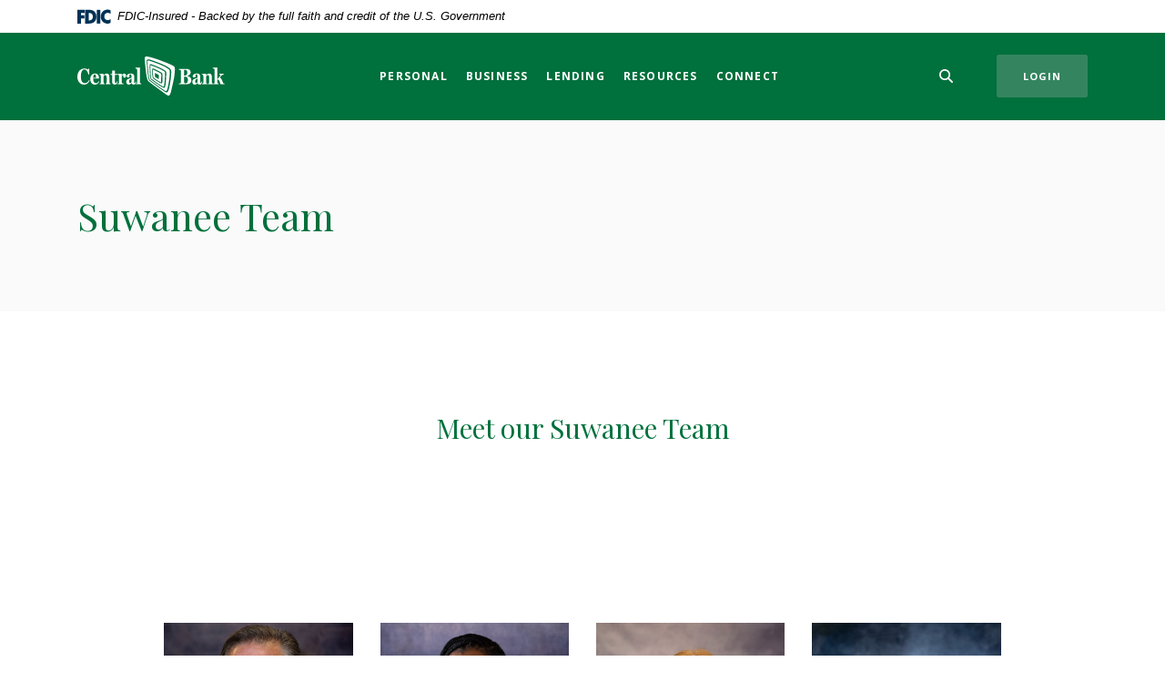

--- FILE ---
content_type: text/html; charset=utf-8
request_url: https://www.centralbankfl.com/suwannee
body_size: 7742
content:
<!DOCTYPE html><html class="no-js" lang="en"><head><meta charset="utf-8"><meta http-equiv="X-UA-Compatible" content="IE=edge,chrome=1"><title>Suwanee Team | Central Bank</title><meta name="description" content=""><meta name="keywords" content=""><meta name="viewport" content="width=device-width,initial-scale=1"><meta name="apple-mobile-web-app-title" content="Central Bank"><meta name="smartbanner:title" content="Central Bank Mobile App"><meta name="smartbanner:author" content="Central Bank"><meta name="smartbanner:price" content="FREE"><meta name="smartbanner:price-suffix-apple" content=" - On the App Store"><meta name="smartbanner:price-suffix-google" content=" - In Google Play"><meta name="smartbanner:icon-apple" content="/apple-touch-icon.png"><meta name="smartbanner:icon-google" content="/apple-touch-icon.png"><meta name="smartbanner:button" content="VIEW"><meta name="smartbanner:button-url-apple" content="https://apps.apple.com/us/app/Mycentralbank.mobile/id1564766966"><meta name="smartbanner:button-url-google" content="https://play.google.com/store/apps/details?id=com.centralbankfl.grip"><meta name="smartbanner:enabled-platforms" content="android,ios"> <script async="" src="https://www.googletagmanager.com/gtag/js?id=G-SKV24RWVD1"></script><script>function gtag(){dataLayer.push(arguments)}window.dataLayer=window.dataLayer||[],gtag("js",new Date),gtag("config","G-SKV24RWVD1")</script><link rel="stylesheet" href="/assets/css/main.min.css?v=1755100496093"><script src="https://ajax.googleapis.com/ajax/libs/webfont/1.6.26/webfont.js"></script><script>WebFont.load({google:{families:["Open+Sans:400,400i,600,600i,700,700i","Playfair+Display:400,400i,700,700i"]}})</script>
          
        
            <!--AutoFix-code-->
<script>
  (function() {
    var s = document.createElement('script');
    var h = document.querySelector('head') || document.body;
    s.src = 'https://acsbapp.com/apps/app/dist/js/app.js';
    s.async = true;
    s.onload = function() {
      acsbJS.init({
        statementLink: '/accessibility-statement',
        footerHtml: 'Powered By Jack Henry&#x2122;',
        hideMobile: false,
        hideTrigger: false,
        disableBgProcess: false,
        language: 'en',
        position: 'left',
        leadColor: '#00703c',
        triggerColor: '#f78e1e',
        triggerRadius: '50%',
        triggerPositionX: 'left',
        triggerPositionY: 'bottom',
        triggerIcon: 'people',
        triggerSize: 'medium',
        triggerOffsetX: 20,
        triggerOffsetY: 20,
        mobile: {
          triggerSize: 'small',
          triggerPositionX: 'left',
          triggerPositionY: 'bottom',
          triggerOffsetX: 0,
          triggerOffsetY: 0,
          triggerRadius: '50%'
        }
      });
    };
    h.appendChild(s);
  }());
</script></head><body class="subpage rosewood"><div role="navigation"><div class="hidden-compliance" id="complianceMenu"><ul class="list-unstyled"><li><a href="/">Home</a></li><li><a href="#main">Skip to main content</a></li><li><a href="#footer">Skip to footer</a></li></ul></div><a class="hidden-compliance external" href="http://get.adobe.com/reader/" title="External link to download Acrobat Reader">Download Acrobat Reader 5.0 or higher to view .pdf files.</a></div><div class="master-container"><header class="header header--var1 rosewood"><link rel="stylesheet" href="https://fonts.googleapis.com/css2?family=Source+Sans+3:ital,wght@1,400;1,600"><div class="fdic-banner"><div class="container"><div class="fdic-container"><div class="fdic-logo"><svg width="38" height="17" viewBox="0 0 38 17" aria-labelledby="fdicLogo"><title id="fdicLogo">FDIC Logo</title><g><path fill-rule="evenodd" clip-rule="evenodd" d="M8.79102 0.673615H13.9183C18.5271 0.673615 21.4825 3.66654 21.4825 8.34109C21.4825 13.5134 18.216 16.0328 13.0138 16.0328H8.79102V0.673615ZM13.5956 4.19475C13.4113 4.19475 13.1751 4.2251 12.8525 4.2251V12.5057C15.4564 12.5057 17.4613 11.413 17.4613 8.25614C17.4613 5.54248 15.8194 4.20082 13.5841 4.20082L13.5956 4.19475Z" fill="currentColor"></path><path fill-rule="evenodd" clip-rule="evenodd" d="M37.3603 5.14182V1.0865C36.3305 0.61301 35.2172 0.375059 34.0938 0.388356C32.0639 0.322493 30.0956 1.12816 28.6402 2.6207C27.1847 4.11323 26.3669 6.16465 26.3741 8.30473C26.3741 12.8093 29.7673 16.1118 34.0131 16.1118C35.2019 16.1973 36.3828 15.8524 37.3603 15.1344V11.073C36.4505 11.779 35.3558 12.1713 34.2263 12.1961C33.1948 12.2257 32.198 11.8027 31.4739 11.0281C30.7497 10.2535 30.3632 9.19685 30.4068 8.11047C30.3706 7.02121 30.7578 5.96358 31.4788 5.18208C32.1997 4.40058 33.192 3.96287 34.2263 3.97015C35.3567 4.01174 36.4489 4.41161 37.3603 5.11754V5.14182Z" fill="currentColor"></path><path fill-rule="evenodd" clip-rule="evenodd" d="M0 0.673615V16.0328H4.00964L4.03845 10.1563H7.93863V6.60483H4.06149L4.03845 4.22506H8.23244V0.673615H0Z" fill="currentColor"></path><path fill-rule="evenodd" clip-rule="evenodd" d="M21.9092 16.0328H25.9188V0.673615H21.9092V16.0328Z" fill="currentColor"></path></g></svg></div><span class="fdic-text">FDIC-Insured - Backed by the full faith and credit of the U.S. Government</span></div></div></div><div class="container"><div class="header-inner d-flex flex-wrap flex-md-nowrap align-items-center"><div class="header__logo"><span itemscope="" itemtype="http://schema.org/BankOrCreditUnion"><span itemprop="name" class="sr-only">Central Bank</span> <a href="/" class="logo" title="Central Bank, Tampa, FL" itemprop="url"><span class="logotype" itemprop="image" itemscope="" itemtype="http://schema.org/ImageObject"><span class="white-logo"><img src="/assets/img/centralbankfl_white.svg" alt="Central Bank" itemprop="url"> </span><span class="color-logo"><img src="/assets/img/centralbankfl.svg" alt="Central Bank" itemprop="url"></span></span></a></span></div><nav class="navbar rosewood" aria-label="Primary"><div class="navbar-header"><button type="button" class="navbar-toggle collapsed"><span class="sr-only">Toggle navigation</span> <span class="menu-icon"><span class="menu-bar"></span> <span class="menu-bar"></span> <span class="menu-bar"></span> </span><span class="menu-text">Menu</span></button></div><div class="collapse navbar-collapse" id="navbar-collapse"><div class="navbar-close_container d-block d-lg-none text-right pt-3 pr-3 pb-2"><button type="button" class="navbar-close"><span class="icon icon-close" aria-hidden="true"></span><span class="sr-only">Close Menu</span></button></div><ul class="banno-menu menu-c8c29c60-bc21-11e8-9d3c-0242baa499bc">
                       <li class="dropdown menu-category">
        <span role="button" aria-expanded="false" class="category-item" tabindex="0">Personal</span>
        <ul class="dropdown-menu">
            <li class="menu-internal">
        <a href="/personal/checking">Checking</a>
        
      </li><li class="menu-internal">
        <a href="/personal/savings-and-money-market">Savings & Money Market</a>
        
      </li><li class="menu-internal">
        <a href="/personal/kids-central-banking">Kids Central Banking</a>
        
      </li><li class="menu-internal">
        <a href="/personal/cds">CDs</a>
        
      </li><li class="menu-internal">
        <a href="/personal/iras">IRAs</a>
        
      </li><li class="menu-internal">
        <a href="/personal/e-services">eServices</a>
        
      </li><li class="menu-internal">
        <a href="/personal/other-services">Other Services</a>
        
      </li>
          </ul>
      </li><li class="dropdown menu-category">
        <span role="button" aria-expanded="false" class="category-item" tabindex="0">Business</span>
        <ul class="dropdown-menu">
            <li class="menu-internal">
        <a href="/business/checking">Checking</a>
        
      </li><li class="menu-internal">
        <a href="/business/savings-and-money-market">Savings & Money Market</a>
        
      </li><li class="menu-internal">
        <a href="/business/cds">CDs</a>
        
      </li><li class="menu-internal">
        <a href="/business/e-services">eServices</a>
        
      </li>
          </ul>
      </li><li class="dropdown menu-category">
        <span role="button" aria-expanded="false" class="category-item" tabindex="0">Lending</span>
        <ul class="dropdown-menu">
            <li class="menu-internal">
        <a href="/lending/mortgage-loans">Mortgage Loans</a>
        
      </li><li class="menu-internal">
        <a href="/lending/business-loans">Business Loans</a>
        
      </li><li class="menu-internal">
        <a href="/lending/manufactured-home-lending">Manufactured Home Lending</a>
        
      </li><li class="menu-internal">
        <a href="/lending/sba-and-usda-loans">SBA & USDA Loans</a>
        
      </li><li class="menu-internal">
        <a href="/calculator/payment-options">Loan Calculator</a>
        
      </li><li class="menu-internal">
        <a href="/lending/meet-our-lending-team">Meet Our Lending Team</a>
        
      </li>
          </ul>
      </li><li class="dropdown menu-category">
        <span role="button" aria-expanded="false" class="category-item" tabindex="0">Resources</span>
        <ul class="dropdown-menu">
            <li class="menu-internal">
        <a href="/financial-calculators">Financial Calculators</a>
        
      </li><li class="menu-internal">
        <a href="/resources/lost-or-stolen-card">Lost or Stolen Card</a>
        
      </li><li class="menu-internal">
        <a href="/resources/switch-kit">Switch Kit</a>
        
      </li><li class="menu-internal">
        <a href="/resources/identity-theft">Identity Theft</a>
        
      </li><li class="menu-internal">
        <a href="/resources/online-safety-and-security">Online Safety & Security</a>
        
      </li><li class="menu-internal">
        <a href="/resources/scams-and-alerts">Scams & Alerts</a>
        
      </li><li class="menu-internal">
        <a href="/resources/financial-education">Financial Education</a>
        
      </li><li class="menu-internal">
        <a href="/careers">Careers</a>
        
      </li>
          </ul>
      </li><li class="dropdown menu-category">
        <span role="button" aria-expanded="false" class="category-item" tabindex="0">Connect</span>
        <ul class="dropdown-menu">
            <li class="menu-internal">
        <a href="/connect/about-us">About Us</a>
        
      </li><li class="menu-internal">
        <a href="/connect/locations">Locations</a>
        
      </li><li class="menu-internal">
        <a href="/connect/contact-us">Contact Us</a>
        
      </li><li class="menu-internal">
        <a href="/connect/meet-the-team">Meet the Team</a>
        
      </li><li class="menu-internal">
        <a href="/careers" target="_blank">Careers</a>
        
      </li>
          </ul>
      </li>
                     </ul></div></nav> <button type="button" data-target="#toggleSearch" class="search__toggle sidebar-toggle" aria-label="Toggle Search"><span class="search__toggle-open"><span class="icon icon-magnifying-glass" aria-hidden="true"></span><span class="toggle-text open-text">Search</span> </span><span class="search__toggle-close"><span class="icon icon-close" aria-hidden="true"></span><span class="close-text toggle-text">Close</span></span></button> <button type="button" data-target="#toggleLogin" class="olb__toggle btn sidebar-toggle"><span class="olb__toggle-open">Login</span><span class="olb__toggle-close">Close</span></button></div></div></header><div class="olb sidebar text-white rosewood" id="toggleLogin"><div class="sidebar-close_container text-right pt-3 pr-3 mb-3 mb-md-5 mb-lg-7"><button type="button" class="sidebar-close olb-close" data-target=".olb__toggle"><span class="icon icon-close" aria-hidden="true"></span> <span class="sr-only">Close Online Banking</span></button></div><div class="sidebar__inner"><div class="olb__welcome-header mb-3"><div class="olb-welcome">Welcome back!</div><div class="olb-more">Log in to your account.</div></div><form class="olb__login parsley-absolute" method="post" action="https://go.centralbankfl.net/login" data-parsley-validate=""><div class="form-group"><label for="username">Username</label><div class="input-wrapper"><input type="text" class="form-control" name="username" id="username" required="" autocomplete="username"></div></div><div class="d-sm-flex justify-content-start align-items-center"><div><button type="submit" class="btn">Sign in</button></div><div class="olb__footer-links link-list ml-sm-2 mt-3 mt-sm-0 remove-blank"><div class="d-flex justify-content-start justify-content-sm-center text-left"><div><a href="https://go.centralbankfl.net/forgot" title="Forgot Password" target="_blank">Forgot password</a></div><div><a href="https://go.centralbankfl.net/enroll" title="Enroll" target="_blank">Enroll</a></div></div></div></div></form></div></div> <div class="search sidebar text-white rosewood" id="toggleSearch"><div class="sidebar-close_container text-right pt-3 pr-3 mb-3 mb-md-5 mb-lg-7"><button type="button" class="sidebar-close search-close" data-target=".search__toggle"><span class="icon icon-close" aria-hidden="true"></span> <span class="sr-only">Close Search</span></button></div><div class="sidebar__inner"><div class="search__title pb-3 h2">What can we help you find?</div><form method="GET" action="/search" data-parsley-validate="" class="parsley-absolute"><div class="form-group"><label for="siteSearch" class="">Search</label><div class="relative"><input name="q" id="siteSearch" class="form-control" type="text" data-parsley-required="true" data-parsley-errors-container="#search-error"> <button type="submit" class="search-submit"><span class="icon icon-magnifying-glass" aria-hidden="true"></span><span class="sr-only">Start Site Search</span></button></div><div id="search-error" class="parsley-errors" role="alert" aria-atomic="true"></div></div></form></div></div><div id="main" tabindex="-1" role="main"><div class="hero__subpage position-relative rosewood"><div class="hero__subpage-image"><div data-content-block="subpageBannerImage" data-content="content" data-editable="editable" class="content"> <div><br></div> </div></div><div class="hero__subpage-content d-flex align-content-center align-items-center"><div class="container"><h1 class="page-title">Suwanee Team</h1></div></div></div><div class="subpage__content"><div class="container"><div class="row justify-content-center"><div class="col-lg-8 col-md-10"><div class="content remove-blank text-center" data-content-block="bodyCopy1" data-content="content" data-editable="editable"> <h2>Meet our Suwanee Team</h2>
<h2><br></h2> </div></div></div><div class="row justify-content-center"><div class="col-lg-10"><div class="team__container rosewood"><div class="row justify-content-center"><div class="col-sm-6 col-md-4 col-lg-3 remove-blank"><div class="team-individual sub"><div data-content-block="teamCopy1" data-content="content" data-editable="editable" class="content remove-blank"> <div style="text-align: center;"><span class="big"><img alt="" src="/assets/files/Okb7zidt/Darryl%20Workman.jpg" image-id="Okb7zidt"></span></div>
<div style="text-align: center;"><span class="big">Darryl Workman, VP</span><br>Branch Manager</div>
<div style="text-align: center;"><strong>NMLS #1781682</strong></div>
<div style="text-align: center;"><br>Office: <strong>770.762.0040</strong><br>Fax:     <strong>770.762.0049</strong><br><br></div> </div><div class="team-modal-trigger remove-blank" data-toggle="modal" data-target="#teamModal1"><div data-content-block="teamCopy2" data-content="content" data-editable="editable" class="content"> <div><br></div> </div></div></div></div><div class="col-sm-6 col-md-4 col-lg-3 remove-blank"><div class="team-individual sub"><div data-content-block="teamCopy3" data-content="content" data-editable="editable" class="content remove-blank"> <div style="text-align: center;">
<div style="text-align: center;"><br></div>
<div style="text-align: center;"><br></div>
<div style="text-align: center;"><br></div>
</div> </div><div class="team-modal-trigger remove-blank" data-toggle="modal" data-target="#teamModal2"><div data-content-block="teamCopy4" data-content="content" data-editable="editable" class="content"> <div><br></div> </div></div></div></div><div class="col-sm-6 col-md-4 col-lg-3 remove-blank"><div class="team-individual sub"><div data-content-block="teamCopy5" data-content="content" data-editable="editable" class="content remove-blank"> <div><br></div>
<div>
<div style="text-align: center;">
<div style="text-align: center;"><br></div>
</div>
</div> </div><div class="team-modal-trigger remove-blank" data-toggle="modal" data-target="#teamModal3"><div data-content-block="teamCopy6" data-content="content" data-editable="editable" class="content"> <div><br></div> </div></div></div></div><div class="col-sm-6 col-md-4 col-lg-3 remove-blank"><div class="team-individual sub"><div data-content-block="teamCopy7" data-content="content" data-editable="editable" class="content remove-blank"> <div style="text-align: center;"><img alt="" src="/assets/files/UmAfLGiX/Latoya%20Sneed.jpg" image-id="UmAfLGiX"></div>
<div style="text-align: center;">
<div style="text-align: center;"><span class="big">Latoya Sneed</span><br>Customer Service Representative</div>
<div style="text-align: center;"><br>Office: <strong>770.762.0040</strong><br>Fax:     <strong>770.762.0049</strong></div>
</div>
<div style="text-align: center;"><br></div> </div><div class="team-modal-trigger remove-blank" data-toggle="modal" data-target="#teamModal4"><div data-content-block="teamCopy8" data-content="content" data-editable="editable" class="content"> <div><br></div> </div></div></div></div><div class="col-sm-6 col-md-4 col-lg-3 remove-blank"><div class="team-individual sub"><div data-content-block="teamCopy9" data-content="content" data-editable="editable" class="content remove-blank"> <div style="text-align: center;"><span class="big"><img alt="" src="/assets/files/v1d0omt7/Pam%20Floyd.jpg" image-id="v1d0omt7"> </span><span class="big">Pamela Floyd</span><br>Customer Service Representative</div>
<div style="text-align: center;"><br>Office: <strong>770.762.0040</strong><br>Fax:     <strong>770.762.0049</strong></div> </div><div class="team-modal-trigger remove-blank" data-toggle="modal" data-target="#teamModal5"><div data-content-block="teamCopy10" data-content="content" data-editable="editable" class="content"> <div><br></div> </div></div></div></div><div class="col-sm-6 col-md-4 col-lg-3 remove-blank"><div class="team-individual sub"><div data-content-block="teamCopy11" data-content="content" data-editable="editable" class="content remove-blank"> <div><img alt="" src="/assets/files/VtzUkAaK/Christian%20Maldonado.jpg" image-id="VtzUkAaK"></div>
<div>
<div style="text-align: center;"><span class="big"><em><strong><span class="biggest">Commercial Lending Team</span></strong></em></span></div>
<div style="text-align: center;"><span class="big"><em> </em></span></div>
<div style="text-align: center;"><span class="big">Christian Maldonado</span><br>Vice President<br>Commercial Lender/Residential Lender</div>
<div style="text-align: center;"><br>Phone: <strong>770.762.0040</strong><br>Fax:      <strong>770.762.0049</strong><br><em><strong>NMLS# 1447379</strong></em></div>
</div> </div><div class="team-modal-trigger remove-blank" data-toggle="modal" data-target="#teamModal6"><div data-content-block="teamCopy12" data-content="content" data-editable="editable" class="content"> <div><br></div> </div></div></div></div><div class="col-sm-6 col-md-4 col-lg-3 remove-blank"><div class="team-individual sub"><div data-content-block="teamCopy13" data-content="content" data-editable="editable" class="content remove-blank"> <div><br></div> </div><div class="team-modal-trigger remove-blank" data-toggle="modal" data-target="#teamModal7"><div data-content-block="teamCopy14" data-content="content" data-editable="editable" class="content"> <div><br></div> </div></div></div></div><div class="col-sm-6 col-md-4 col-lg-3 remove-blank"><div class="team-individual sub"><div data-content-block="teamCopy15" data-content="content" data-editable="editable" class="content remove-blank"> <div><br></div> </div><div class="team-modal-trigger remove-blank" data-toggle="modal" data-target="#teamModal8"><div data-content-block="teamCopy16" data-content="content" data-editable="editable" class="content"> <div><br></div> </div></div></div></div><div class="col-sm-6 col-md-4 col-lg-3 remove-blank"><div class="team-individual sub"><div data-content-block="teamCopy17" data-content="content" data-editable="editable" class="content remove-blank"> <div><br></div> </div><div class="team-modal-trigger remove-blank" data-toggle="modal" data-target="#teamModal9"><div data-content-block="teamCopy18" data-content="content" data-editable="editable" class="content"> <div><br></div> </div></div></div></div><div class="col-sm-6 col-md-4 col-lg-3 remove-blank"><div class="team-individual sub"><div data-content-block="teamCopy19" data-content="content" data-editable="editable" class="content remove-blank"> <div><br></div> </div><div class="team-modal-trigger remove-blank" data-toggle="modal" data-target="#teamModal10"><div data-content-block="teamCopy20" data-content="content" data-editable="editable" class="content"> <div><br></div> </div></div></div></div><div class="col-sm-6 col-md-4 col-lg-3 remove-blank"><div class="team-individual sub"><div data-content-block="teamCopy21" data-content="content" data-editable="editable" class="content remove-blank"> <div><br></div> </div><div class="team-modal-trigger remove-blank" data-toggle="modal" data-target="#teamModal11"><div data-content-block="teamCopy22" data-content="content" data-editable="editable" class="content"> <div><br></div> </div></div></div></div><div class="col-sm-6 col-md-4 col-lg-3 remove-blank"><div class="team-individual sub"><div data-content-block="teamCopy23" data-content="content" data-editable="editable" class="content remove-blank"> <div><br></div> </div><div class="team-modal-trigger remove-blank" data-toggle="modal" data-target="#teamModal12"><div data-content-block="teamCopy24" data-content="content" data-editable="editable" class="content"> <div><br></div> </div></div></div></div><div class="col-sm-6 col-md-4 col-lg-3 remove-blank"><div class="team-individual sub"><div data-content-block="teamCopy25" data-content="content" data-editable="editable" class="content remove-blank"> <div><br></div> </div><div class="team-modal-trigger remove-blank" data-toggle="modal" data-target="#teamModal13"><div data-content-block="teamCopy26" data-content="content" data-editable="editable" class="content"> <div><br></div> </div></div></div></div><div class="col-sm-6 col-md-4 col-lg-3 remove-blank"><div class="team-individual sub"><div data-content-block="teamCopy27" data-content="content" data-editable="editable" class="content remove-blank"> <div><br></div> </div><div class="team-modal-trigger remove-blank" data-toggle="modal" data-target="#teamModal14"><div data-content-block="teamCopy28" data-content="content" data-editable="editable" class="content"> <div><br></div> </div></div></div></div><div class="col-sm-6 col-md-4 col-lg-3 remove-blank"><div class="team-individual sub"><div data-content-block="teamCopy29" data-content="content" data-editable="editable" class="content remove-blank"> <div><br></div> </div><div class="team-modal-trigger remove-blank" data-toggle="modal" data-target="#teamModal15"><div data-content-block="teamCopy30" data-content="content" data-editable="editable" class="content"> <div><br></div> </div></div></div></div><div class="col-sm-6 col-md-4 col-lg-3 remove-blank"><div class="team-individual sub"><div data-content-block="teamCopy31" data-content="content" data-editable="editable" class="content remove-blank"> <div><br></div> </div><div class="team-modal-trigger remove-blank" data-toggle="modal" data-target="#teamModal16"><div data-content-block="teamCopy32" data-content="content" data-editable="editable" class="content"> <div><br></div> </div></div></div></div><div class="col-sm-6 col-md-4 col-lg-3 remove-blank"><div class="team-individual sub"><div data-content-block="teamCopy33" data-content="content" data-editable="editable" class="content remove-blank"> <div><br></div> </div><div class="team-modal-trigger remove-blank" data-toggle="modal" data-target="#teamModal17"><div data-content-block="teamCopy34" data-content="content" data-editable="editable" class="content"> <div><br></div> </div></div></div></div><div class="col-sm-6 col-md-4 col-lg-3 remove-blank"><div class="team-individual sub"><div data-content-block="teamCopy35" data-content="content" data-editable="editable" class="content remove-blank"> <div><br></div> </div><div class="team-modal-trigger remove-blank" data-toggle="modal" data-target="#teamModal18"><div data-content-block="teamCopy36" data-content="content" data-editable="editable" class="content"> <div><br></div> </div></div></div></div><div class="col-sm-6 col-md-4 col-lg-3 remove-blank"><div class="team-individual sub"><div data-content-block="teamCopy37" data-content="content" data-editable="editable" class="content remove-blank"> <div><br></div> </div><div class="team-modal-trigger remove-blank" data-toggle="modal" data-target="#teamModal19"><div data-content-block="teamCopy38" data-content="content" data-editable="editable" class="content"> <div><br></div> </div></div></div></div><div class="col-sm-6 col-md-4 col-lg-3 remove-blank"><div class="team-individual sub"><div data-content-block="teamCopy39" data-content="content" data-editable="editable" class="content remove-blank"> <div><br></div> </div><div class="team-modal-trigger remove-blank" data-toggle="modal" data-target="#teamModal20"><div data-content-block="teamCopy40" data-content="content" data-editable="editable" class="content"> <div><br></div> </div></div></div></div><div class="col-sm-6 col-md-4 col-lg-3 remove-blank"><div class="team-individual sub"><div data-content-block="teamCopy41" data-content="content" data-editable="editable" class="content remove-blank"> <div><br></div> </div><div class="team-modal-trigger remove-blank" data-toggle="modal" data-target="#teamModal21"><div data-content-block="teamCopy42" data-content="content" data-editable="editable" class="content"> <div><br></div> </div></div></div></div><div class="col-sm-6 col-md-4 col-lg-3 remove-blank"><div class="team-individual sub"><div data-content-block="teamCopy43" data-content="content" data-editable="editable" class="content remove-blank"> <div><br></div> </div><div class="team-modal-trigger remove-blank" data-toggle="modal" data-target="#teamModal22"><div data-content-block="teamCopy44" data-content="content" data-editable="editable" class="content"> <div><br></div> </div></div></div></div><div class="col-sm-6 col-md-4 col-lg-3 remove-blank"><div class="team-individual sub"><div data-content-block="teamCopy45" data-content="content" data-editable="editable" class="content remove-blank"> <div><br></div> </div><div class="team-modal-trigger remove-blank" data-toggle="modal" data-target="#teamModal23"><div data-content-block="teamCopy46" data-content="content" data-editable="editable" class="content"> <div><br></div> </div></div></div></div><div class="col-sm-6 col-md-4 col-lg-3 remove-blank"><div class="team-individual sub"><div data-content-block="teamCopy47" data-content="content" data-editable="editable" class="content remove-blank"> <div><br></div> </div><div class="team-modal-trigger remove-blank" data-toggle="modal" data-target="#teamModal24"><div data-content-block="teamCopy48" data-content="content" data-editable="editable" class="content"> <div><br></div> </div></div></div></div><div class="col-sm-6 col-md-4 col-lg-3 remove-blank"><div class="team-individual sub"><div data-content-block="teamCopy49" data-content="content" data-editable="editable" class="content remove-blank"> <div><br></div> </div><div class="team-modal-trigger remove-blank" data-toggle="modal" data-target="#teamModal25"><div data-content-block="teamCopy50" data-content="content" data-editable="editable" class="content"> <div><br></div> </div></div></div></div><div class="col-sm-6 col-md-4 col-lg-3 remove-blank"><div class="team-individual sub"><div data-content-block="teamCopy51" data-content="content" data-editable="editable" class="content remove-blank"> <div><br></div> </div><div class="team-modal-trigger remove-blank" data-toggle="modal" data-target="#teamModal26"><div data-content-block="teamCopy52" data-content="content" data-editable="editable" class="content"> <div><br></div> </div></div></div></div><div class="col-sm-6 col-md-4 col-lg-3 remove-blank"><div class="team-individual sub"><div data-content-block="teamCopy53" data-content="content" data-editable="editable" class="content remove-blank"> <div><br></div> </div><div class="team-modal-trigger remove-blank" data-toggle="modal" data-target="#teamModal27"><div data-content-block="teamCopy54" data-content="content" data-editable="editable" class="content"> <div><br></div> </div></div></div></div><div class="col-sm-6 col-md-4 col-lg-3 remove-blank"><div class="team-individual sub"><div data-content-block="teamCopy55" data-content="content" data-editable="editable" class="content remove-blank"> <div><br></div> </div><div class="team-modal-trigger remove-blank" data-toggle="modal" data-target="#teamModal28"><div data-content-block="teamCopy56" data-content="content" data-editable="editable" class="content"> <div><br></div> </div></div></div></div><div class="col-sm-6 col-md-4 col-lg-3 remove-blank"><div class="team-individual sub"><div data-content-block="teamCopy57" data-content="content" data-editable="editable" class="content remove-blank"> <div><br></div> </div><div class="team-modal-trigger remove-blank" data-toggle="modal" data-target="#teamModal29"><div data-content-block="teamCopy58" data-content="content" data-editable="editable" class="content"> <div><br></div> </div></div></div></div><div class="col-sm-6 col-md-4 col-lg-3 remove-blank"><div class="team-individual sub"><div data-content-block="teamCopy59" data-content="content" data-editable="editable" class="content remove-blank"> <div><br></div> </div><div class="team-modal-trigger remove-blank" data-toggle="modal" data-target="#teamModal30"><div data-content-block="teamCopy60" data-content="content" data-editable="editable" class="content"> <div><br></div> </div></div></div></div><div class="col-sm-6 col-md-4 col-lg-3 remove-blank"><div class="team-individual sub"><div data-content-block="teamCopy61" data-content="content" data-editable="editable" class="content remove-blank"> <div><br></div> </div><div class="team-modal-trigger remove-blank" data-toggle="modal" data-target="#teamModal31"><div data-content-block="teamCopy62" data-content="content" data-editable="editable" class="content"> <div><br></div> </div></div></div></div><div class="col-sm-6 col-md-4 col-lg-3 remove-blank"><div class="team-individual sub"><div data-content-block="teamCopy63" data-content="content" data-editable="editable" class="content remove-blank"> <div><br></div> </div><div class="team-modal-trigger remove-blank" data-toggle="modal" data-target="#teamModal32"><div data-content-block="teamCopy64" data-content="content" data-editable="editable" class="content"> <div><br></div> </div></div></div></div><div class="col-sm-6 col-md-4 col-lg-3 remove-blank"><div class="team-individual sub"><div data-content-block="teamCopy65" data-content="content" data-editable="editable" class="content remove-blank"> <div><br></div> </div><div class="team-modal-trigger remove-blank" data-toggle="modal" data-target="#teamModal33"><div data-content-block="teamCopy66" data-content="content" data-editable="editable" class="content"> <div><br></div> </div></div></div></div><div class="col-sm-6 col-md-4 col-lg-3 remove-blank"><div class="team-individual sub"><div data-content-block="teamCopy67" data-content="content" data-editable="editable" class="content remove-blank"> <div><br></div> </div><div class="team-modal-trigger remove-blank" data-toggle="modal" data-target="#teamModal34"><div data-content-block="teamCopy68" data-content="content" data-editable="editable" class="content"> <div><br></div> </div></div></div></div><div class="col-sm-6 col-md-4 col-lg-3 remove-blank"><div class="team-individual sub"><div data-content-block="teamCopy69" data-content="content" data-editable="editable" class="content remove-blank"> <div><br></div> </div><div class="team-modal-trigger remove-blank" data-toggle="modal" data-target="#teamModal35"><div data-content-block="teamCopy70" data-content="content" data-editable="editable" class="content"> <div><br></div> </div></div></div></div><div class="col-sm-6 col-md-4 col-lg-3 remove-blank"><div class="team-individual sub"><div data-content-block="teamCopy71" data-content="content" data-editable="editable" class="content remove-blank"> <div><br></div> </div><div class="team-modal-trigger remove-blank" data-toggle="modal" data-target="#teamModal36"><div data-content-block="teamCopy72" data-content="content" data-editable="editable" class="content"> <div><br></div> </div></div></div></div></div></div><div data-content-block="bodyCopy2" data-content="content" data-editable="editable" class="content remove-blank"> <div><br></div> </div></div></div></div></div><div class="sub-section subpage remove-blank rosewood"><div class="container relative"><div class="slide remove-blank"><div class="slide-inner"><div class="sub-image"><div data-content-block="footerAdimage" data-content="content" data-editable="editable" class="content"> <div><br></div> </div></div><div class="sub-text"><div data-content-block="footerAdcontent" data-content="content" data-editable="editable" class="content"> <div><br></div> </div></div></div></div></div></div></div><footer class="footer footer--var1 text-white relative pt-5 pb-7 pt-md-8 pb-md-3 rosewood" id="footer" tabindex="-1"><div class="backToTop__container text-right"><div class="container"><button type="button" id="scrollTop"><span class="sr-only">Back to the top</span></button></div></div><div class="footer__top"><div class="container"><div class="row justify-content-center justify-content-lg-start"><div class="col-lg-3"><div class="footer__logo text-center text-lg-left"><span class="d-inline-block" itemscope="" itemtype="http://schema.org/BankOrCreditUnion"><span itemprop="name" class="sr-only">Central Bank</span> <a href="/" class="logo logo-white text-center text-lg-left" title="Central Bank, Tampa, FL" itemprop="url"><span class="logotype d-inline-block" itemprop="image" itemscope="" itemtype="http://schema.org/ImageObject"><img src="/assets/img/centralbankfl_white.svg" alt="Central Bank" itemprop="url"></span></a></span></div></div><div class="col-lg-9"><div class="footer__links remove-footer-menu"><nav class="remove-menu" aria-label="Footer"><ul class="banno-menu menu-382b28e0-c7b6-11eb-ae19-02426b8ee868">
                       <li class="dropdown menu-group">
        <span role="button" aria-expanded="false" class="group-item" tabindex="0">Legal</span>
        <ul class="dropdown-menu">
            <li class="menu-internal">
        <a href="/notice-to-our-customers">Notice to Our Customers</a>
        
      </li><li class="menu-internal">
        <a href="/terms-and-conditions">Terms & Conditions</a>
        
      </li><li class="menu-internal">
        <a href="/careers">Careers</a>
        
      </li><li class="menu-internal">
        <a href="/internet-gambling">Internet Gambling</a>
        
      </li>
          </ul>
      </li><li class="dropdown menu-group">
        <span role="button" aria-expanded="false" class="group-item" tabindex="0">Quick Info</span>
        <ul class="dropdown-menu">
            <li class="menu-internal">
        <a href="/privacy-policy">Privacy Policy</a>
        
      </li><li class="menu-internal">
        <a href="/fees">Fees</a>
        
      </li><li class="menu-internal">
        <a href="/usa-patriot-act">USA PATRIOT Act</a>
        
      </li><li class="menu-internal">
        <a href="/security-statement">Security Statement</a>
        
      </li>
          </ul>
      </li><li class="dropdown menu-group">
        <span role="button" aria-expanded="false" class="group-item" tabindex="0">Bank Info</span>
        <ul class="dropdown-menu">
            <li class="menu-group">
        <span role="button" aria-expanded="false" class="group-item" tabindex="0">NMLS #406403</span>
        
      </li><li class="menu-group">
        <span role="button" aria-expanded="false" class="group-item" tabindex="0">Phone: 813.929.4477 (Tampa-Corporate Offices)</span>
        
      </li><li class="menu-group">
        <span role="button" aria-expanded="false" class="group-item" tabindex="0">Routing #063116203</span>
        
      </li>
          </ul>
      </li>
                     </ul></nav></div></div></div></div></div><div class="footer__bottom"><div class="container"><div class="d-lg-flex justify-content-between align-items-center"><nav class="remove-menu footer__social" aria-label="Social Media links"><ul class="banno-menu menu-26bd5cb0-c7be-11eb-ae19-02426b8ee868">
                       <li class="menu-external">
        <a href="https://www.facebook.com/centralbankflorida/?ref=py_c" target="_blank">Facebook</a>
        
      </li><li class="menu-external">
        <a href="https://www.linkedin.com/company/central-bankfl/" target="_blank">LinkedIn</a>
        
      </li>
                     </ul></nav><div class="footer__copyright d-md-flex align-items-center justify-content-center justify-content-lg-start text-center text-md-left mt-5 mt-md-2 mt-lg-0"><div class="copytext">© <span class="copy-date"></span> Central Bank</div><div class="fdic"><a href="https://www.fdic.gov">Member FDIC</a></div><div class="ehl"><span class="icon icon-ehl" aria-hidden="true"></span><a href="https://www.hud.gov">Equal Housing Lender</a></div><div class="jha"><a href="https://www.banno.com"><span class="icon icon-jha" aria-hidden="true"></span><span class="sr-only">Created by Jack Henry Digital</span></a></div> <div id="sentinel-badge" data-theme="dark">
        
        
        <script src="https://banno.com/a/monitor/api/badge/badge.min.js" async="async"></script>
      </div></div></div></div></div></footer></div><script src="/assets/js/jquery.min.js"></script><script defer="defer" src="/assets/js/script.min.js?v=1755100496081"></script> <div class="sidebar-overlay"></div> <div class="modal fade team-modal rosewood" id="teamModal1" tabindex="-1" role="dialog" aria-hidden="true"><div class="modal-dialog" role="document"><div class="container"><div class="row justify-content-center"><div class="col-md-10 col-lg-8"><div class="modal-content"><div class="modal-header text-right px-3 pt-3 pb-0"><button type="button" class="modal-close" data-dismiss="modal" aria-label="Close modal"><span class="icon icon-close" aria-hidden="true"></span><span class="sr-only">Close modal</span></button></div><div class="modal-body px-3 px-md-7 pt-1 pb-3 pb-md-6"><div class="row remove-blank mb-2"><div class="col-lg-5 remove-blank"><div data-content-block="teamModalCopy1" data-content="content" data-editable="editable" class="content team-modal-image mb-2 mb-lg-0"> <div><br></div> </div></div><div class="col"><div data-content-block="teamModalCopy2" data-content="content" data-editable="editable" class="content team-modal-contactInfo"> <div><br></div> </div></div></div><div data-content-block="teamModalCopy3" data-content="content" data-editable="editable" class="content team-modal-bio remove-blank"> <div><br></div> </div></div></div></div></div></div></div></div><div class="modal fade team-modal rosewood" id="teamModal2" tabindex="-1" role="dialog" aria-hidden="true"><div class="modal-dialog" role="document"><div class="container"><div class="row justify-content-center"><div class="col-md-10 col-lg-8"><div class="modal-content"><div class="modal-header text-right px-3 pt-3 pb-0"><button type="button" class="modal-close" data-dismiss="modal" aria-label="Close modal"><span class="icon icon-close" aria-hidden="true"></span><span class="sr-only">Close modal</span></button></div><div class="modal-body px-3 px-md-7 pt-1 pb-3 pb-md-6"><div class="row remove-blank mb-2"><div class="col-lg-5 remove-blank"><div data-content-block="teamModalCopy4" data-content="content" data-editable="editable" class="content team-modal-image mb-2 mb-lg-0"> <div><br></div> </div></div><div class="col"><div data-content-block="teamModalCopy5" data-content="content" data-editable="editable" class="content team-modal-contactInfo"> <div><br></div> </div></div></div><div data-content-block="teamModalCopy6" data-content="content" data-editable="editable" class="content team-modal-bio remove-blank"> <div><br></div> </div></div></div></div></div></div></div></div><div class="modal fade team-modal rosewood" id="teamModal3" tabindex="-1" role="dialog" aria-hidden="true"><div class="modal-dialog" role="document"><div class="container"><div class="row justify-content-center"><div class="col-md-10 col-lg-8"><div class="modal-content"><div class="modal-header text-right px-3 pt-3 pb-0"><button type="button" class="modal-close" data-dismiss="modal" aria-label="Close modal"><span class="icon icon-close" aria-hidden="true"></span><span class="sr-only">Close modal</span></button></div><div class="modal-body px-3 px-md-7 pt-1 pb-3 pb-md-6"><div class="row remove-blank mb-2"><div class="col-lg-5 remove-blank"><div data-content-block="teamModalCopy7" data-content="content" data-editable="editable" class="content team-modal-image mb-2 mb-lg-0"> <div><br></div> </div></div><div class="col"><div data-content-block="teamModalCopy8" data-content="content" data-editable="editable" class="content team-modal-contactInfo"> <div><br></div> </div></div></div><div data-content-block="teamModalCopy9" data-content="content" data-editable="editable" class="content team-modal-bio remove-blank"> <div><br></div> </div></div></div></div></div></div></div></div><div class="modal fade team-modal rosewood" id="teamModal4" tabindex="-1" role="dialog" aria-hidden="true"><div class="modal-dialog" role="document"><div class="container"><div class="row justify-content-center"><div class="col-md-10 col-lg-8"><div class="modal-content"><div class="modal-header text-right px-3 pt-3 pb-0"><button type="button" class="modal-close" data-dismiss="modal" aria-label="Close modal"><span class="icon icon-close" aria-hidden="true"></span><span class="sr-only">Close modal</span></button></div><div class="modal-body px-3 px-md-7 pt-1 pb-3 pb-md-6"><div class="row remove-blank mb-2"><div class="col-lg-5 remove-blank"><div data-content-block="teamModalCopy10" data-content="content" data-editable="editable" class="content team-modal-image mb-2 mb-lg-0"> <div><br></div> </div></div><div class="col"><div data-content-block="teamModalCopy11" data-content="content" data-editable="editable" class="content team-modal-contactInfo"> <div><br></div> </div></div></div><div data-content-block="teamModalCopy12" data-content="content" data-editable="editable" class="content team-modal-bio remove-blank"> <div><br></div> </div></div></div></div></div></div></div></div><div class="modal fade team-modal rosewood" id="teamModal5" tabindex="-1" role="dialog" aria-hidden="true"><div class="modal-dialog" role="document"><div class="container"><div class="row justify-content-center"><div class="col-md-10 col-lg-8"><div class="modal-content"><div class="modal-header text-right px-3 pt-3 pb-0"><button type="button" class="modal-close" data-dismiss="modal" aria-label="Close modal"><span class="icon icon-close" aria-hidden="true"></span><span class="sr-only">Close modal</span></button></div><div class="modal-body px-3 px-md-7 pt-1 pb-3 pb-md-6"><div class="row remove-blank mb-2"><div class="col-lg-5 remove-blank"><div data-content-block="teamModalCopy13" data-content="content" data-editable="editable" class="content team-modal-image mb-2 mb-lg-0"> <div><br></div> </div></div><div class="col"><div data-content-block="teamModalCopy14" data-content="content" data-editable="editable" class="content team-modal-contactInfo"> <div><br></div> </div></div></div><div data-content-block="teamModalCopy15" data-content="content" data-editable="editable" class="content team-modal-bio remove-blank"> <div><br></div> </div></div></div></div></div></div></div></div><div class="modal fade team-modal rosewood" id="teamModal6" tabindex="-1" role="dialog" aria-hidden="true"><div class="modal-dialog" role="document"><div class="container"><div class="row justify-content-center"><div class="col-md-10 col-lg-8"><div class="modal-content"><div class="modal-header text-right px-3 pt-3 pb-0"><button type="button" class="modal-close" data-dismiss="modal" aria-label="Close modal"><span class="icon icon-close" aria-hidden="true"></span><span class="sr-only">Close modal</span></button></div><div class="modal-body px-3 px-md-7 pt-1 pb-3 pb-md-6"><div class="row remove-blank mb-2"><div class="col-lg-5 remove-blank"><div data-content-block="teamModalCopy16" data-content="content" data-editable="editable" class="content team-modal-image mb-2 mb-lg-0"> <div><br></div> </div></div><div class="col"><div data-content-block="teamModalCopy17" data-content="content" data-editable="editable" class="content team-modal-contactInfo"> <div><br></div> </div></div></div><div data-content-block="teamModalCopy18" data-content="content" data-editable="editable" class="content team-modal-bio remove-blank"> <div><br></div> </div></div></div></div></div></div></div></div><div class="modal fade team-modal rosewood" id="teamModal7" tabindex="-1" role="dialog" aria-hidden="true"><div class="modal-dialog" role="document"><div class="container"><div class="row justify-content-center"><div class="col-md-10 col-lg-8"><div class="modal-content"><div class="modal-header text-right px-3 pt-3 pb-0"><button type="button" class="modal-close" data-dismiss="modal" aria-label="Close modal"><span class="icon icon-close" aria-hidden="true"></span><span class="sr-only">Close modal</span></button></div><div class="modal-body px-3 px-md-7 pt-1 pb-3 pb-md-6"><div class="row remove-blank mb-2"><div class="col-lg-5 remove-blank"><div data-content-block="teamModalCopy19" data-content="content" data-editable="editable" class="content team-modal-image mb-2 mb-lg-0"> <div><br></div> </div></div><div class="col"><div data-content-block="teamModalCopy20" data-content="content" data-editable="editable" class="content team-modal-contactInfo"> <div><br></div> </div></div></div><div data-content-block="teamModalCopy21" data-content="content" data-editable="editable" class="content team-modal-bio remove-blank"> <div><br></div> </div></div></div></div></div></div></div></div><div class="modal fade team-modal rosewood" id="teamModal8" tabindex="-1" role="dialog" aria-hidden="true"><div class="modal-dialog" role="document"><div class="container"><div class="row justify-content-center"><div class="col-md-10 col-lg-8"><div class="modal-content"><div class="modal-header text-right px-3 pt-3 pb-0"><button type="button" class="modal-close" data-dismiss="modal" aria-label="Close modal"><span class="icon icon-close" aria-hidden="true"></span><span class="sr-only">Close modal</span></button></div><div class="modal-body px-3 px-md-7 pt-1 pb-3 pb-md-6"><div class="row remove-blank mb-2"><div class="col-lg-5 remove-blank"><div data-content-block="teamModalCopy22" data-content="content" data-editable="editable" class="content team-modal-image mb-2 mb-lg-0"> <div><br></div> </div></div><div class="col"><div data-content-block="teamModalCopy23" data-content="content" data-editable="editable" class="content team-modal-contactInfo"> <div><br></div> </div></div></div><div data-content-block="teamModalCopy24" data-content="content" data-editable="editable" class="content team-modal-bio remove-blank"> <div><br></div> </div></div></div></div></div></div></div></div><div class="modal fade team-modal rosewood" id="teamModal9" tabindex="-1" role="dialog" aria-hidden="true"><div class="modal-dialog" role="document"><div class="container"><div class="row justify-content-center"><div class="col-md-10 col-lg-8"><div class="modal-content"><div class="modal-header text-right px-3 pt-3 pb-0"><button type="button" class="modal-close" data-dismiss="modal" aria-label="Close modal"><span class="icon icon-close" aria-hidden="true"></span><span class="sr-only">Close modal</span></button></div><div class="modal-body px-3 px-md-7 pt-1 pb-3 pb-md-6"><div class="row remove-blank mb-2"><div class="col-lg-5 remove-blank"><div data-content-block="teamModalCopy25" data-content="content" data-editable="editable" class="content team-modal-image mb-2 mb-lg-0"> <div><br></div> </div></div><div class="col"><div data-content-block="teamModalCopy26" data-content="content" data-editable="editable" class="content team-modal-contactInfo"> <div><br></div> </div></div></div><div data-content-block="teamModalCopy27" data-content="content" data-editable="editable" class="content team-modal-bio remove-blank"> <div><br></div> </div></div></div></div></div></div></div></div><div class="modal fade team-modal rosewood" id="teamModal10" tabindex="-1" role="dialog" aria-hidden="true"><div class="modal-dialog" role="document"><div class="container"><div class="row justify-content-center"><div class="col-md-10 col-lg-8"><div class="modal-content"><div class="modal-header text-right px-3 pt-3 pb-0"><button type="button" class="modal-close" data-dismiss="modal" aria-label="Close modal"><span class="icon icon-close" aria-hidden="true"></span><span class="sr-only">Close modal</span></button></div><div class="modal-body px-3 px-md-7 pt-1 pb-3 pb-md-6"><div class="row remove-blank mb-2"><div class="col-lg-5 remove-blank"><div data-content-block="teamModalCopy28" data-content="content" data-editable="editable" class="content team-modal-image mb-2 mb-lg-0"> <div><br></div> </div></div><div class="col"><div data-content-block="teamModalCopy29" data-content="content" data-editable="editable" class="content team-modal-contactInfo"> <div><br></div> </div></div></div><div data-content-block="teamModalCopy30" data-content="content" data-editable="editable" class="content team-modal-bio remove-blank"> <div><br></div> </div></div></div></div></div></div></div></div><div class="modal fade team-modal rosewood" id="teamModal11" tabindex="-1" role="dialog" aria-hidden="true"><div class="modal-dialog" role="document"><div class="container"><div class="row justify-content-center"><div class="col-md-10 col-lg-8"><div class="modal-content"><div class="modal-header text-right px-3 pt-3 pb-0"><button type="button" class="modal-close" data-dismiss="modal" aria-label="Close modal"><span class="icon icon-close" aria-hidden="true"></span><span class="sr-only">Close modal</span></button></div><div class="modal-body px-3 px-md-7 pt-1 pb-3 pb-md-6"><div class="row remove-blank mb-2"><div class="col-lg-5 remove-blank"><div data-content-block="teamModalCopy31" data-content="content" data-editable="editable" class="content team-modal-image mb-2 mb-lg-0"> <div><br></div> </div></div><div class="col"><div data-content-block="teamModalCopy32" data-content="content" data-editable="editable" class="content team-modal-contactInfo"> <div><br></div> </div></div></div><div data-content-block="teamModalCopy33" data-content="content" data-editable="editable" class="content team-modal-bio remove-blank"> <div><br></div> </div></div></div></div></div></div></div></div><div class="modal fade team-modal rosewood" id="teamModal12" tabindex="-1" role="dialog" aria-hidden="true"><div class="modal-dialog" role="document"><div class="container"><div class="row justify-content-center"><div class="col-md-10 col-lg-8"><div class="modal-content"><div class="modal-header text-right px-3 pt-3 pb-0"><button type="button" class="modal-close" data-dismiss="modal" aria-label="Close modal"><span class="icon icon-close" aria-hidden="true"></span><span class="sr-only">Close modal</span></button></div><div class="modal-body px-3 px-md-7 pt-1 pb-3 pb-md-6"><div class="row remove-blank mb-2"><div class="col-lg-5 remove-blank"><div data-content-block="teamModalCopy34" data-content="content" data-editable="editable" class="content team-modal-image mb-2 mb-lg-0"> <div><br></div> </div></div><div class="col"><div data-content-block="teamModalCopy35" data-content="content" data-editable="editable" class="content team-modal-contactInfo"> <div><br></div> </div></div></div><div data-content-block="teamModalCopy36" data-content="content" data-editable="editable" class="content team-modal-bio remove-blank"> <div><br></div> </div></div></div></div></div></div></div></div><div class="modal fade team-modal rosewood" id="teamModal13" tabindex="-1" role="dialog" aria-hidden="true"><div class="modal-dialog" role="document"><div class="container"><div class="row justify-content-center"><div class="col-md-10 col-lg-8"><div class="modal-content"><div class="modal-header text-right px-3 pt-3 pb-0"><button type="button" class="modal-close" data-dismiss="modal" aria-label="Close modal"><span class="icon icon-close" aria-hidden="true"></span><span class="sr-only">Close modal</span></button></div><div class="modal-body px-3 px-md-7 pt-1 pb-3 pb-md-6"><div class="row remove-blank mb-2"><div class="col-lg-5 remove-blank"><div data-content-block="teamModalCopy37" data-content="content" data-editable="editable" class="content team-modal-image mb-2 mb-lg-0"> <div><br></div> </div></div><div class="col"><div data-content-block="teamModalCopy38" data-content="content" data-editable="editable" class="content team-modal-contactInfo"> <div><br></div> </div></div></div><div data-content-block="teamModalCopy39" data-content="content" data-editable="editable" class="content team-modal-bio remove-blank"> <div><br></div> </div></div></div></div></div></div></div></div><div class="modal fade team-modal rosewood" id="teamModal14" tabindex="-1" role="dialog" aria-hidden="true"><div class="modal-dialog" role="document"><div class="container"><div class="row justify-content-center"><div class="col-md-10 col-lg-8"><div class="modal-content"><div class="modal-header text-right px-3 pt-3 pb-0"><button type="button" class="modal-close" data-dismiss="modal" aria-label="Close modal"><span class="icon icon-close" aria-hidden="true"></span><span class="sr-only">Close modal</span></button></div><div class="modal-body px-3 px-md-7 pt-1 pb-3 pb-md-6"><div class="row remove-blank mb-2"><div class="col-lg-5 remove-blank"><div data-content-block="teamModalCopy40" data-content="content" data-editable="editable" class="content team-modal-image mb-2 mb-lg-0"> <div><br></div> </div></div><div class="col"><div data-content-block="teamModalCopy41" data-content="content" data-editable="editable" class="content team-modal-contactInfo"> <div><br></div> </div></div></div><div data-content-block="teamModalCopy42" data-content="content" data-editable="editable" class="content team-modal-bio remove-blank"> <div><br></div> </div></div></div></div></div></div></div></div><div class="modal fade team-modal rosewood" id="teamModal15" tabindex="-1" role="dialog" aria-hidden="true"><div class="modal-dialog" role="document"><div class="container"><div class="row justify-content-center"><div class="col-md-10 col-lg-8"><div class="modal-content"><div class="modal-header text-right px-3 pt-3 pb-0"><button type="button" class="modal-close" data-dismiss="modal" aria-label="Close modal"><span class="icon icon-close" aria-hidden="true"></span><span class="sr-only">Close modal</span></button></div><div class="modal-body px-3 px-md-7 pt-1 pb-3 pb-md-6"><div class="row remove-blank mb-2"><div class="col-lg-5 remove-blank"><div data-content-block="teamModalCopy43" data-content="content" data-editable="editable" class="content team-modal-image mb-2 mb-lg-0"> <div><br></div> </div></div><div class="col"><div data-content-block="teamModalCopy44" data-content="content" data-editable="editable" class="content team-modal-contactInfo"> <div><br></div> </div></div></div><div data-content-block="teamModalCopy45" data-content="content" data-editable="editable" class="content team-modal-bio remove-blank"> <div><br></div> </div></div></div></div></div></div></div></div><div class="modal fade team-modal rosewood" id="teamModal16" tabindex="-1" role="dialog" aria-hidden="true"><div class="modal-dialog" role="document"><div class="container"><div class="row justify-content-center"><div class="col-md-10 col-lg-8"><div class="modal-content"><div class="modal-header text-right px-3 pt-3 pb-0"><button type="button" class="modal-close" data-dismiss="modal" aria-label="Close modal"><span class="icon icon-close" aria-hidden="true"></span><span class="sr-only">Close modal</span></button></div><div class="modal-body px-3 px-md-7 pt-1 pb-3 pb-md-6"><div class="row remove-blank mb-2"><div class="col-lg-5 remove-blank"><div data-content-block="teamModalCopy46" data-content="content" data-editable="editable" class="content team-modal-image mb-2 mb-lg-0"> <div><br></div> </div></div><div class="col"><div data-content-block="teamModalCopy47" data-content="content" data-editable="editable" class="content team-modal-contactInfo"> <div><br></div> </div></div></div><div data-content-block="teamModalCopy48" data-content="content" data-editable="editable" class="content team-modal-bio remove-blank"> <div><br></div> </div></div></div></div></div></div></div></div><div class="modal fade team-modal rosewood" id="teamModal17" tabindex="-1" role="dialog" aria-hidden="true"><div class="modal-dialog" role="document"><div class="container"><div class="row justify-content-center"><div class="col-md-10 col-lg-8"><div class="modal-content"><div class="modal-header text-right px-3 pt-3 pb-0"><button type="button" class="modal-close" data-dismiss="modal" aria-label="Close modal"><span class="icon icon-close" aria-hidden="true"></span><span class="sr-only">Close modal</span></button></div><div class="modal-body px-3 px-md-7 pt-1 pb-3 pb-md-6"><div class="row remove-blank mb-2"><div class="col-lg-5 remove-blank"><div data-content-block="teamModalCopy49" data-content="content" data-editable="editable" class="content team-modal-image mb-2 mb-lg-0"> <div><br></div> </div></div><div class="col"><div data-content-block="teamModalCopy50" data-content="content" data-editable="editable" class="content team-modal-contactInfo"> <div><br></div> </div></div></div><div data-content-block="teamModalCopy51" data-content="content" data-editable="editable" class="content team-modal-bio remove-blank"> <div><br></div> </div></div></div></div></div></div></div></div><div class="modal fade team-modal rosewood" id="teamModal18" tabindex="-1" role="dialog" aria-hidden="true"><div class="modal-dialog" role="document"><div class="container"><div class="row justify-content-center"><div class="col-md-10 col-lg-8"><div class="modal-content"><div class="modal-header text-right px-3 pt-3 pb-0"><button type="button" class="modal-close" data-dismiss="modal" aria-label="Close modal"><span class="icon icon-close" aria-hidden="true"></span><span class="sr-only">Close modal</span></button></div><div class="modal-body px-3 px-md-7 pt-1 pb-3 pb-md-6"><div class="row remove-blank mb-2"><div class="col-lg-5 remove-blank"><div data-content-block="teamModalCopy52" data-content="content" data-editable="editable" class="content team-modal-image mb-2 mb-lg-0"> <div><br></div> </div></div><div class="col"><div data-content-block="teamModalCopy53" data-content="content" data-editable="editable" class="content team-modal-contactInfo"> <div><br></div> </div></div></div><div data-content-block="teamModalCopy54" data-content="content" data-editable="editable" class="content team-modal-bio remove-blank"> <div><br></div> </div></div></div></div></div></div></div></div><div class="modal fade team-modal rosewood" id="teamModal19" tabindex="-1" role="dialog" aria-hidden="true"><div class="modal-dialog" role="document"><div class="container"><div class="row justify-content-center"><div class="col-md-10 col-lg-8"><div class="modal-content"><div class="modal-header text-right px-3 pt-3 pb-0"><button type="button" class="modal-close" data-dismiss="modal" aria-label="Close modal"><span class="icon icon-close" aria-hidden="true"></span><span class="sr-only">Close modal</span></button></div><div class="modal-body px-3 px-md-7 pt-1 pb-3 pb-md-6"><div class="row remove-blank mb-2"><div class="col-lg-5 remove-blank"><div data-content-block="teamModalCopy55" data-content="content" data-editable="editable" class="content team-modal-image mb-2 mb-lg-0"> <div><br></div> </div></div><div class="col"><div data-content-block="teamModalCopy56" data-content="content" data-editable="editable" class="content team-modal-contactInfo"> <div><br></div> </div></div></div><div data-content-block="teamModalCopy57" data-content="content" data-editable="editable" class="content team-modal-bio remove-blank"> <div><br></div> </div></div></div></div></div></div></div></div><div class="modal fade team-modal rosewood" id="teamModal20" tabindex="-1" role="dialog" aria-hidden="true"><div class="modal-dialog" role="document"><div class="container"><div class="row justify-content-center"><div class="col-md-10 col-lg-8"><div class="modal-content"><div class="modal-header text-right px-3 pt-3 pb-0"><button type="button" class="modal-close" data-dismiss="modal" aria-label="Close modal"><span class="icon icon-close" aria-hidden="true"></span><span class="sr-only">Close modal</span></button></div><div class="modal-body px-3 px-md-7 pt-1 pb-3 pb-md-6"><div class="row remove-blank mb-2"><div class="col-lg-5 remove-blank"><div data-content-block="teamModalCopy58" data-content="content" data-editable="editable" class="content team-modal-image mb-2 mb-lg-0"> <div><br></div> </div></div><div class="col"><div data-content-block="teamModalCopy59" data-content="content" data-editable="editable" class="content team-modal-contactInfo"> <div><br></div> </div></div></div><div data-content-block="teamModalCopy60" data-content="content" data-editable="editable" class="content team-modal-bio remove-blank"> <div><br></div> </div></div></div></div></div></div></div></div><div class="modal fade team-modal rosewood" id="teamModal21" tabindex="-1" role="dialog" aria-hidden="true"><div class="modal-dialog" role="document"><div class="container"><div class="row justify-content-center"><div class="col-md-10 col-lg-8"><div class="modal-content"><div class="modal-header text-right px-3 pt-3 pb-0"><button type="button" class="modal-close" data-dismiss="modal" aria-label="Close modal"><span class="icon icon-close" aria-hidden="true"></span><span class="sr-only">Close modal</span></button></div><div class="modal-body px-3 px-md-7 pt-1 pb-3 pb-md-6"><div class="row remove-blank mb-2"><div class="col-lg-5 remove-blank"><div data-content-block="teamModalCopy61" data-content="content" data-editable="editable" class="content team-modal-image mb-2 mb-lg-0"> <div><br></div> </div></div><div class="col"><div data-content-block="teamModalCopy62" data-content="content" data-editable="editable" class="content team-modal-contactInfo"> <div><br></div> </div></div></div><div data-content-block="teamModalCopy63" data-content="content" data-editable="editable" class="content team-modal-bio remove-blank"> <div><br></div> </div></div></div></div></div></div></div></div><div class="modal fade team-modal rosewood" id="teamModal22" tabindex="-1" role="dialog" aria-hidden="true"><div class="modal-dialog" role="document"><div class="container"><div class="row justify-content-center"><div class="col-md-10 col-lg-8"><div class="modal-content"><div class="modal-header text-right px-3 pt-3 pb-0"><button type="button" class="modal-close" data-dismiss="modal" aria-label="Close modal"><span class="icon icon-close" aria-hidden="true"></span><span class="sr-only">Close modal</span></button></div><div class="modal-body px-3 px-md-7 pt-1 pb-3 pb-md-6"><div class="row remove-blank mb-2"><div class="col-lg-5 remove-blank"><div data-content-block="teamModalCopy64" data-content="content" data-editable="editable" class="content team-modal-image mb-2 mb-lg-0"> <div><br></div> </div></div><div class="col"><div data-content-block="teamModalCopy65" data-content="content" data-editable="editable" class="content team-modal-contactInfo"> <div><br></div> </div></div></div><div data-content-block="teamModalCopy66" data-content="content" data-editable="editable" class="content team-modal-bio remove-blank"> <div><br></div> </div></div></div></div></div></div></div></div><div class="modal fade team-modal rosewood" id="teamModal23" tabindex="-1" role="dialog" aria-hidden="true"><div class="modal-dialog" role="document"><div class="container"><div class="row justify-content-center"><div class="col-md-10 col-lg-8"><div class="modal-content"><div class="modal-header text-right px-3 pt-3 pb-0"><button type="button" class="modal-close" data-dismiss="modal" aria-label="Close modal"><span class="icon icon-close" aria-hidden="true"></span><span class="sr-only">Close modal</span></button></div><div class="modal-body px-3 px-md-7 pt-1 pb-3 pb-md-6"><div class="row remove-blank mb-2"><div class="col-lg-5 remove-blank"><div data-content-block="teamModalCopy67" data-content="content" data-editable="editable" class="content team-modal-image mb-2 mb-lg-0"> <div><br></div> </div></div><div class="col"><div data-content-block="teamModalCopy68" data-content="content" data-editable="editable" class="content team-modal-contactInfo"> <div><br></div> </div></div></div><div data-content-block="teamModalCopy69" data-content="content" data-editable="editable" class="content team-modal-bio remove-blank"> <div><br></div> </div></div></div></div></div></div></div></div><div class="modal fade team-modal rosewood" id="teamModal24" tabindex="-1" role="dialog" aria-hidden="true"><div class="modal-dialog" role="document"><div class="container"><div class="row justify-content-center"><div class="col-md-10 col-lg-8"><div class="modal-content"><div class="modal-header text-right px-3 pt-3 pb-0"><button type="button" class="modal-close" data-dismiss="modal" aria-label="Close modal"><span class="icon icon-close" aria-hidden="true"></span><span class="sr-only">Close modal</span></button></div><div class="modal-body px-3 px-md-7 pt-1 pb-3 pb-md-6"><div class="row remove-blank mb-2"><div class="col-lg-5 remove-blank"><div data-content-block="teamModalCopy70" data-content="content" data-editable="editable" class="content team-modal-image mb-2 mb-lg-0"> <div><br></div> </div></div><div class="col"><div data-content-block="teamModalCopy71" data-content="content" data-editable="editable" class="content team-modal-contactInfo"> <div><br></div> </div></div></div><div data-content-block="teamModalCopy72" data-content="content" data-editable="editable" class="content team-modal-bio remove-blank"> <div><br></div> </div></div></div></div></div></div></div></div><div class="modal fade team-modal rosewood" id="teamModal25" tabindex="-1" role="dialog" aria-hidden="true"><div class="modal-dialog" role="document"><div class="container"><div class="row justify-content-center"><div class="col-md-10 col-lg-8"><div class="modal-content"><div class="modal-header text-right px-3 pt-3 pb-0"><button type="button" class="modal-close" data-dismiss="modal" aria-label="Close modal"><span class="icon icon-close" aria-hidden="true"></span><span class="sr-only">Close modal</span></button></div><div class="modal-body px-3 px-md-7 pt-1 pb-3 pb-md-6"><div class="row remove-blank mb-2"><div class="col-lg-5 remove-blank"><div data-content-block="teamModalCopy73" data-content="content" data-editable="editable" class="content team-modal-image mb-2 mb-lg-0"> <div><br></div> </div></div><div class="col"><div data-content-block="teamModalCopy74" data-content="content" data-editable="editable" class="content team-modal-contactInfo"> <div><br></div> </div></div></div><div data-content-block="teamModalCopy75" data-content="content" data-editable="editable" class="content team-modal-bio remove-blank"> <div><br></div> </div></div></div></div></div></div></div></div><div class="modal fade team-modal rosewood" id="teamModal26" tabindex="-1" role="dialog" aria-hidden="true"><div class="modal-dialog" role="document"><div class="container"><div class="row justify-content-center"><div class="col-md-10 col-lg-8"><div class="modal-content"><div class="modal-header text-right px-3 pt-3 pb-0"><button type="button" class="modal-close" data-dismiss="modal" aria-label="Close modal"><span class="icon icon-close" aria-hidden="true"></span><span class="sr-only">Close modal</span></button></div><div class="modal-body px-3 px-md-7 pt-1 pb-3 pb-md-6"><div class="row remove-blank mb-2"><div class="col-lg-5 remove-blank"><div data-content-block="teamModalCopy76" data-content="content" data-editable="editable" class="content team-modal-image mb-2 mb-lg-0"> <div><br></div> </div></div><div class="col"><div data-content-block="teamModalCopy77" data-content="content" data-editable="editable" class="content team-modal-contactInfo"> <div><br></div> </div></div></div><div data-content-block="teamModalCopy78" data-content="content" data-editable="editable" class="content team-modal-bio remove-blank"> <div><br></div> </div></div></div></div></div></div></div></div><div class="modal fade team-modal rosewood" id="teamModal27" tabindex="-1" role="dialog" aria-hidden="true"><div class="modal-dialog" role="document"><div class="container"><div class="row justify-content-center"><div class="col-md-10 col-lg-8"><div class="modal-content"><div class="modal-header text-right px-3 pt-3 pb-0"><button type="button" class="modal-close" data-dismiss="modal" aria-label="Close modal"><span class="icon icon-close" aria-hidden="true"></span><span class="sr-only">Close modal</span></button></div><div class="modal-body px-3 px-md-7 pt-1 pb-3 pb-md-6"><div class="row remove-blank mb-2"><div class="col-lg-5 remove-blank"><div data-content-block="teamModalCopy79" data-content="content" data-editable="editable" class="content team-modal-image mb-2 mb-lg-0"> <div><br></div> </div></div><div class="col"><div data-content-block="teamModalCopy80" data-content="content" data-editable="editable" class="content team-modal-contactInfo"> <div><br></div> </div></div></div><div data-content-block="teamModalCopy81" data-content="content" data-editable="editable" class="content team-modal-bio remove-blank"> <div><br></div> </div></div></div></div></div></div></div></div><div class="modal fade team-modal rosewood" id="teamModal28" tabindex="-1" role="dialog" aria-hidden="true"><div class="modal-dialog" role="document"><div class="container"><div class="row justify-content-center"><div class="col-md-10 col-lg-8"><div class="modal-content"><div class="modal-header text-right px-3 pt-3 pb-0"><button type="button" class="modal-close" data-dismiss="modal" aria-label="Close modal"><span class="icon icon-close" aria-hidden="true"></span><span class="sr-only">Close modal</span></button></div><div class="modal-body px-3 px-md-7 pt-1 pb-3 pb-md-6"><div class="row remove-blank mb-2"><div class="col-lg-5 remove-blank"><div data-content-block="teamModalCopy82" data-content="content" data-editable="editable" class="content team-modal-image mb-2 mb-lg-0"> <div><br></div> </div></div><div class="col"><div data-content-block="teamModalCopy83" data-content="content" data-editable="editable" class="content team-modal-contactInfo"> <div><br></div> </div></div></div><div data-content-block="teamModalCopy84" data-content="content" data-editable="editable" class="content team-modal-bio remove-blank"> <div><br></div> </div></div></div></div></div></div></div></div><div class="modal fade team-modal rosewood" id="teamModal29" tabindex="-1" role="dialog" aria-hidden="true"><div class="modal-dialog" role="document"><div class="container"><div class="row justify-content-center"><div class="col-md-10 col-lg-8"><div class="modal-content"><div class="modal-header text-right px-3 pt-3 pb-0"><button type="button" class="modal-close" data-dismiss="modal" aria-label="Close modal"><span class="icon icon-close" aria-hidden="true"></span><span class="sr-only">Close modal</span></button></div><div class="modal-body px-3 px-md-7 pt-1 pb-3 pb-md-6"><div class="row remove-blank mb-2"><div class="col-lg-5 remove-blank"><div data-content-block="teamModalCopy85" data-content="content" data-editable="editable" class="content team-modal-image mb-2 mb-lg-0"> <div><br></div> </div></div><div class="col"><div data-content-block="teamModalCopy86" data-content="content" data-editable="editable" class="content team-modal-contactInfo"> <div><br></div> </div></div></div><div data-content-block="teamModalCopy87" data-content="content" data-editable="editable" class="content team-modal-bio remove-blank"> <div><br></div> </div></div></div></div></div></div></div></div><div class="modal fade team-modal rosewood" id="teamModal30" tabindex="-1" role="dialog" aria-hidden="true"><div class="modal-dialog" role="document"><div class="container"><div class="row justify-content-center"><div class="col-md-10 col-lg-8"><div class="modal-content"><div class="modal-header text-right px-3 pt-3 pb-0"><button type="button" class="modal-close" data-dismiss="modal" aria-label="Close modal"><span class="icon icon-close" aria-hidden="true"></span><span class="sr-only">Close modal</span></button></div><div class="modal-body px-3 px-md-7 pt-1 pb-3 pb-md-6"><div class="row remove-blank mb-2"><div class="col-lg-5 remove-blank"><div data-content-block="teamModalCopy88" data-content="content" data-editable="editable" class="content team-modal-image mb-2 mb-lg-0"> <div><br></div> </div></div><div class="col"><div data-content-block="teamModalCopy89" data-content="content" data-editable="editable" class="content team-modal-contactInfo"> <div><br></div> </div></div></div><div data-content-block="teamModalCopy90" data-content="content" data-editable="editable" class="content team-modal-bio remove-blank"> <div><br></div> </div></div></div></div></div></div></div></div><div class="modal fade team-modal rosewood" id="teamModal31" tabindex="-1" role="dialog" aria-hidden="true"><div class="modal-dialog" role="document"><div class="container"><div class="row justify-content-center"><div class="col-md-10 col-lg-8"><div class="modal-content"><div class="modal-header text-right px-3 pt-3 pb-0"><button type="button" class="modal-close" data-dismiss="modal" aria-label="Close modal"><span class="icon icon-close" aria-hidden="true"></span><span class="sr-only">Close modal</span></button></div><div class="modal-body px-3 px-md-7 pt-1 pb-3 pb-md-6"><div class="row remove-blank mb-2"><div class="col-lg-5 remove-blank"><div data-content-block="teamModalCopy91" data-content="content" data-editable="editable" class="content team-modal-image mb-2 mb-lg-0"> <div><br></div> </div></div><div class="col"><div data-content-block="teamModalCopy92" data-content="content" data-editable="editable" class="content team-modal-contactInfo"> <div><br></div> </div></div></div><div data-content-block="teamModalCopy93" data-content="content" data-editable="editable" class="content team-modal-bio remove-blank"> <div><br></div> </div></div></div></div></div></div></div></div><div class="modal fade team-modal rosewood" id="teamModal32" tabindex="-1" role="dialog" aria-hidden="true"><div class="modal-dialog" role="document"><div class="container"><div class="row justify-content-center"><div class="col-md-10 col-lg-8"><div class="modal-content"><div class="modal-header text-right px-3 pt-3 pb-0"><button type="button" class="modal-close" data-dismiss="modal" aria-label="Close modal"><span class="icon icon-close" aria-hidden="true"></span><span class="sr-only">Close modal</span></button></div><div class="modal-body px-3 px-md-7 pt-1 pb-3 pb-md-6"><div class="row remove-blank mb-2"><div class="col-lg-5 remove-blank"><div data-content-block="teamModalCopy94" data-content="content" data-editable="editable" class="content team-modal-image mb-2 mb-lg-0"> <div><br></div> </div></div><div class="col"><div data-content-block="teamModalCopy95" data-content="content" data-editable="editable" class="content team-modal-contactInfo"> <div><br></div> </div></div></div><div data-content-block="teamModalCopy96" data-content="content" data-editable="editable" class="content team-modal-bio remove-blank"> <div><br></div> </div></div></div></div></div></div></div></div><div class="modal fade team-modal rosewood" id="teamModal33" tabindex="-1" role="dialog" aria-hidden="true"><div class="modal-dialog" role="document"><div class="container"><div class="row justify-content-center"><div class="col-md-10 col-lg-8"><div class="modal-content"><div class="modal-header text-right px-3 pt-3 pb-0"><button type="button" class="modal-close" data-dismiss="modal" aria-label="Close modal"><span class="icon icon-close" aria-hidden="true"></span><span class="sr-only">Close modal</span></button></div><div class="modal-body px-3 px-md-7 pt-1 pb-3 pb-md-6"><div class="row remove-blank mb-2"><div class="col-lg-5 remove-blank"><div data-content-block="teamModalCopy97" data-content="content" data-editable="editable" class="content team-modal-image mb-2 mb-lg-0"> <div><br></div> </div></div><div class="col"><div data-content-block="teamModalCopy98" data-content="content" data-editable="editable" class="content team-modal-contactInfo"> <div><br></div> </div></div></div><div data-content-block="teamModalCopy99" data-content="content" data-editable="editable" class="content team-modal-bio remove-blank"> <div><br></div> </div></div></div></div></div></div></div></div><div class="modal fade team-modal rosewood" id="teamModal34" tabindex="-1" role="dialog" aria-hidden="true"><div class="modal-dialog" role="document"><div class="container"><div class="row justify-content-center"><div class="col-md-10 col-lg-8"><div class="modal-content"><div class="modal-header text-right px-3 pt-3 pb-0"><button type="button" class="modal-close" data-dismiss="modal" aria-label="Close modal"><span class="icon icon-close" aria-hidden="true"></span><span class="sr-only">Close modal</span></button></div><div class="modal-body px-3 px-md-7 pt-1 pb-3 pb-md-6"><div class="row remove-blank mb-2"><div class="col-lg-5 remove-blank"><div data-content-block="teamModalCopy100" data-content="content" data-editable="editable" class="content team-modal-image mb-2 mb-lg-0"> <div><br></div> </div></div><div class="col"><div data-content-block="teamModalCopy101" data-content="content" data-editable="editable" class="content team-modal-contactInfo"> <div><br></div> </div></div></div><div data-content-block="teamModalCopy102" data-content="content" data-editable="editable" class="content team-modal-bio remove-blank"> <div><br></div> </div></div></div></div></div></div></div></div><div class="modal fade team-modal rosewood" id="teamModal35" tabindex="-1" role="dialog" aria-hidden="true"><div class="modal-dialog" role="document"><div class="container"><div class="row justify-content-center"><div class="col-md-10 col-lg-8"><div class="modal-content"><div class="modal-header text-right px-3 pt-3 pb-0"><button type="button" class="modal-close" data-dismiss="modal" aria-label="Close modal"><span class="icon icon-close" aria-hidden="true"></span><span class="sr-only">Close modal</span></button></div><div class="modal-body px-3 px-md-7 pt-1 pb-3 pb-md-6"><div class="row remove-blank mb-2"><div class="col-lg-5 remove-blank"><div data-content-block="teamModalCopy103" data-content="content" data-editable="editable" class="content team-modal-image mb-2 mb-lg-0"> <div><br></div> </div></div><div class="col"><div data-content-block="teamModalCopy104" data-content="content" data-editable="editable" class="content team-modal-contactInfo"> <div><br></div> </div></div></div><div data-content-block="teamModalCopy105" data-content="content" data-editable="editable" class="content team-modal-bio remove-blank"> <div><br></div> </div></div></div></div></div></div></div></div><div class="modal fade team-modal rosewood" id="teamModal36" tabindex="-1" role="dialog" aria-hidden="true"><div class="modal-dialog" role="document"><div class="container"><div class="row justify-content-center"><div class="col-md-10 col-lg-8"><div class="modal-content"><div class="modal-header text-right px-3 pt-3 pb-0"><button type="button" class="modal-close" data-dismiss="modal" aria-label="Close modal"><span class="icon icon-close" aria-hidden="true"></span><span class="sr-only">Close modal</span></button></div><div class="modal-body px-3 px-md-7 pt-1 pb-3 pb-md-6"><div class="row remove-blank mb-2"><div class="col-lg-5 remove-blank"><div data-content-block="teamModalCopy106" data-content="content" data-editable="editable" class="content team-modal-image mb-2 mb-lg-0"> <div><br></div> </div></div><div class="col"><div data-content-block="teamModalCopy107" data-content="content" data-editable="editable" class="content team-modal-contactInfo"> <div><br></div> </div></div></div><div data-content-block="teamModalCopy108" data-content="content" data-editable="editable" class="content team-modal-bio remove-blank"> <div><br></div> </div></div></div></div></div></div></div></div><script src="/assets/target/disclaimers.js?bh=4a50e7" id="disclaimerscript" defer="defer" proceed="Proceed" cancel="Cancel"></script><script nomodule="nomodule" type="text/javascript">
            
    function ieWarning() {
      document.body.setAttribute("style", "padding-bottom: 120px;");
      var warning = document.createElement("section");
      warning.setAttribute("class", "ie-disclaimer");
      warning.setAttribute("style", "background-color: #000; color:#fff; padding: 10px 40px; position: fixed; bottom: 0; z-index: 1040; height: 120px;");
      warning.setAttribute("aria-label", "Important notice regarding browser support");
      var warningContent = 'Please note: As of February 15, 2022, this website will no longer function with this browser' +
      ' version. This website was built to support the use of modern browsers. The browser that you are currently using' +
      ' is no longer fully supported by Microsoft and is not considered a modern browser. To use this site, please open' +
      ' in a modern browser like Google Chrome, Firefox, Safari, or a currently supported version of Microsoft Edge.';
      warning.innerHTML = warningContent;
      var firstElement = document.body.children[0];
      document.body.insertBefore(warning, firstElement);
    }
    window.addEventListener("load", ieWarning);
  
          </script>
          
        
            </body></html>

--- FILE ---
content_type: image/svg+xml
request_url: https://www.centralbankfl.com/assets/img/centralbankfl_white.svg
body_size: 2760
content:
<svg width="162" height="43" xmlns="http://www.w3.org/2000/svg"><g fill="#FFF"><path d="M104.389 9.8c-2.362-1.218-1.789-1.073-11.67-4.868C82.841 1.138 78.1.285 76.61.062c-3.867-.573-2.65 2.722-1.719 12.244.93 9.522 1.647 13.531 3.435 15.177 1.789 1.647 15.177 11.313 19.473 14.462 4.296 3.15 4.51-.93 6.586-9.879 2.075-8.948 2.22-10.38 2.65-15.609.433-5.226-.283-5.44-2.645-6.658zm-1.507 11.784c-.643 7.369-2.262 15.31-3.465 16.99-.312.44-.76.94-1.46.94-.668 0-1.356-.466-2.401-1.172a46.54 46.54 0 00-1.37-.9c-2.759-1.744-12.972-9.22-14.177-10.265-.117-.1-.227-.19-.332-.275-1.03-.828-1.509-1.384-2.098-5.887-.67-5.146-1.327-12.892-1.327-14.915 0-.187-.005-.37-.01-.547-.022-.76-.042-1.479.412-1.948.664-.683 1.936-.579 4.745.384 4.046 1.387 13.877 4.895 17.756 7.48.302.199.581.383.838.55 3.39 2.216 3.5 2.572 2.89 9.565z"/><path d="M91.257 18.505l-.065-.042c-1.973-1.125-6.937-3.655-7.783-3.961a.916.916 0 00-.294-.073c-.022.053-.06.2-.06.599 0 3.073.075 5.261.21 6.164l.052.352c.17 1.162.225 1.554 1.008 2.168.965.76 3.899 2.764 5.964 3.976.794.464 1.323.701 1.575.701.03 0 .04-.005.04-.005.017-.025.072-.152.102-.639.07-.64.07-1.187.072-2.01 0-.806 0-1.906.072-3.565.128-2.989.01-3.066-.893-3.665zm-1.866 6.327l-4.223-2.505v-4.33l4.223 2.327v4.508z"/><path d="M98.888 12.99l-.823-.541C94.373 9.986 84.89 6.606 80.982 5.267c-1.464-.502-2.485-.746-3.123-.746-.297 0-.5.052-.601.157-.19.194-.175.718-.158 1.272.005.18.01.364.01.556 0 1.904.65 9.52 1.285 14.407.551 4.226.97 4.562 1.729 5.171.11.087.224.18.347.287.98.848 10.941 8.175 13.695 9.913.519.327.963.63 1.355.893.853.577 1.469.993 1.856.993.152 0 .369-.062.72-.553.97-1.363 2.552-8.54 3.216-16.11.571-6.561.516-6.599-2.425-8.517zm-1.27 8.284c-.03.507-.062 1.068-.094 1.69-.474 8.905-.98 11.48-2.255 11.48a.924.924 0 01-.217-.028c-1.333-.354-4.276-1.859-8.547-5.007-2.248-1.659-3.108-2.312-3.522-2.626-.412-.315-.412-.315-.953-.674l-.192-.125c-1.18-.768-1.859-1.4-2.068-5.376l-.1-1.858c-.205-3.754-.397-7.302-.267-8.594.012-.135.025-.26.032-.372.055-.643.11-1.312.898-1.312.35 0 .831.15 1.704.42l.098.04c1.888.633 8.124 2.846 13.847 6.263 1.928 1.188 1.871 2.126 1.637 6.08z"/><path d="M95.072 16.106c-5.553-3.316-11.625-5.454-13.354-6.03l-.082-.032c-.616-.192-1.07-.33-1.29-.347a5.08 5.08 0 00-.055.486l-.032.375c-.12 1.19.074 4.764.262 8.222l.097 1.808c.19 3.618.728 3.97 1.621 4.55l.195.128c.544.362.551.369.97.686.4.304 1.233.938 3.413 2.547 4.031 2.973 6.82 4.4 7.995 4.722.823-.539 1.2-7.65 1.342-10.34.033-.609.065-1.153.095-1.649.232-3.887.212-4.27-1.177-5.126zm-1.555 6.136c-.074 1.717-.074 2.812-.074 3.692 0 .863 0 1.487-.078 2.186-.03.509-.092 1.496-1.047 1.496-.457 0-1.066-.25-2.103-.858-2.278-1.334-5.329-3.432-6.352-4.233-1.102-.866-1.202-1.572-1.39-2.849l-.052-.362c-.19-1.267-.229-4.283-.229-6.59 0-.457 0-1.527.96-1.527.178 0 .382.042.619.13 1.008.366 6.316 3.088 8.317 4.23l.095.063c1.287.85 1.484 1.235 1.334 4.622zM7.419 30.939C3.28 30.939 0 27.745 0 22.325c0-5.371 3.238-9.058 7.753-9.058 1.652 0 2.822.569 3.762 1.162l.584-.99h.816l.084 6.411h-.878c-1.023-3.787-2.257-5.543-4.263-5.543-2.55 0-3.991 2.796-3.991 7.574 0 5.246 1.796 7.473 4.345 7.473 2.173 0 3.448-1.287 4.64-3.465l.689.397c-1.003 2.525-2.946 4.653-6.122 4.653zm12.014 0c-3.615 0-5.266-2.722-5.266-6.162 0-3.143 1.858-6.015 5.036-6.015 3.3 0 4.493 2.278 4.493 4.9v.693h-6.331c0 3.218.96 4.974 3.113 4.974 1.255 0 2.11-.743 2.8-2.127l.688.593c-.834 1.757-2.505 3.144-4.533 3.144zm-.354-11.261c-.983 0-1.672 1.262-1.714 3.787l3.176-.05c0-1.931-.25-3.737-1.462-3.737zm11.909 10.889v-.769c.292-.024.544-.074.773-.172.292-.15.377-.543.377-1.09v-5.518c0-1.634-.586-2.524-1.275-2.524-1.19 0-1.838 1.015-2.028 1.584v6.336c0 .544.105.89.42 1.09.229.172.5.272.772.297v.768h-5.642v-.768c.376-.025.626-.075.92-.172.397-.15.544-.544.544-1.09v-6.905c-.042-.52-.23-1.04-.564-1.312-.252-.198-.668-.322-1.045-.347v-.744l4.45-.296.148.172v1.683h.042c.793-.915 1.589-2.03 3.385-2.03 1.943 0 2.884 1.559 2.884 3.911v5.768c0 .544.125.89.501 1.09.292.15.544.247.92.272v.768l-5.582-.002zm10.178.322c-2.028 0-2.989-1.263-2.989-3.515v-7.102h-1.796v-1.138h1.839V15.62h2.926v3.515h2.759v1.138h-2.737v6.683c0 1.412.187 2.277 1.233 2.277.73 0 .983-.915 1.022-2.005h.794c-.085 2.003-.754 3.662-3.051 3.662zm10.739-7.549c-.856 0-1.547-.472-1.547-1.584 0-.544.125-1.04.168-1.212-.94.024-1.59.94-1.777 1.287v6.583c0 .544.21.89.587 1.09.334.172 1.045.272 1.38.297v.768h-6.417v-.768a3.4 3.4 0 00.92-.172c.397-.15.544-.544.544-1.09v-6.905c-.042-.52-.23-1.04-.563-1.312-.252-.198-.669-.322-1.046-.347v-.744l4.45-.296.148.172v1.659h.042c.878-1.288 1.776-1.956 2.8-1.956 1.107 0 1.88.965 1.88 2.375-.002 1.19-.628 2.155-1.569 2.155zm9.988 7.574c-1.357 0-1.963-.669-2.382-1.634h-.062c-.689.89-1.505 1.659-3.156 1.659-1.442 0-2.55-1.213-2.55-2.847 0-2.128 1.023-2.871 2.091-3.34 1.212-.544 2.841-1.015 3.637-1.534v-1.113c0-.816-.085-2.5-1.295-2.5-.543 0-.855.248-1.065.472.02.372.272.965.272 1.634 0 .544-.564 1.412-1.671 1.412-1.108 0-1.504-.84-1.504-1.659 0-1.56 2.277-2.697 4.116-2.697 2.297 0 4.158.447 4.158 3.787 0 2.253-.125 4.852-.125 5.668 0 .297.085 1.137.754 1.137.544 0 .73-1.065.75-1.98h.749c-.082 2.347-.96 3.535-2.717 3.535zM56.9 27.399c0 1.237.502 1.78 1.128 1.78.71 0 1.045-.396 1.38-.915l.084-4.058c-1.484.668-2.592 1.262-2.592 3.193z"/><path d="M64.276 30.567v-.769c.376-.024.626-.074.92-.172.397-.15.544-.543.544-1.09V14.998c0-.569-.23-1.138-.564-1.412-.25-.197-1.107-.421-1.484-.446v-.744l4.89-.297.147.172v16.113c0 .544.167.916.543 1.113.315.172.544.272.921.296v.769h-5.917v.005zm54.537 0h-7.292v-.84c.377-.026 1.38-.15 1.651-.273.502-.222.649-.668.649-1.212V16.138c0-.544-.125-.965-.649-1.212-.396-.197-1.274-.397-1.651-.422v-.84h7.626c3.365 0 5.328 1.015 5.328 3.761 0 2.353-1.693 3.365-3.657 3.934v.222c2.11.272 4.41 1.534 4.41 4.406 0 3.442-2.404 4.58-6.415 4.58zm-.607-15.89c-.229 0-.688.024-.94.05v6.36h.459c2.11 0 3.07-1.312 3.07-3.39.003-2.153-1.042-3.02-2.589-3.02zm-.042 7.476c-.23 0-.73.024-.898.05v6.286c.105.594.793 1.065 1.629 1.065 1.547 0 2.592-1.337 2.592-3.687 0-2.402-1.17-3.714-3.323-3.714zm16.28 8.761c-1.36 0-1.966-.669-2.383-1.634H132c-.688.89-1.504 1.659-3.156 1.659-1.441 0-2.55-1.213-2.55-2.847 0-2.128 1.024-2.871 2.091-3.34 1.213-.544 2.842-1.015 3.635-1.534v-1.113c0-.816-.082-2.5-1.295-2.5-.543 0-.855.248-1.065.472.02.372.272.965.272 1.634 0 .544-.564 1.412-1.671 1.412-1.108 0-1.505-.84-1.505-1.659 0-1.56 2.278-2.697 4.117-2.697 2.297 0 4.158.447 4.158 3.787 0 2.253-.125 4.852-.125 5.668 0 .297.083 1.137.751 1.137.544 0 .731-1.065.754-1.98h.753c-.087 2.347-.966 3.535-2.72 3.535zm-4.994-3.515c0 1.237.501 1.78 1.127 1.78.711 0 1.045-.396 1.38-.915l.082-4.058c-1.482.668-2.59 1.262-2.59 3.193z"/><path d="M143.616 30.567v-.769c.292-.024.544-.074.774-.172.292-.15.376-.543.376-1.09v-5.518c0-1.634-.586-2.524-1.274-2.524-1.19 0-1.839 1.015-2.026 1.584v6.336c0 .544.105.89.417 1.09.23.172.501.272.773.297v.768h-5.643v-.768a3.4 3.4 0 00.92-.172c.397-.15.545-.544.545-1.09v-6.905c-.043-.52-.23-1.04-.564-1.312-.25-.198-.669-.322-1.045-.347v-.744l4.45-.296.147.172v1.683h.042c.794-.915 1.59-2.03 3.386-2.03 1.943 0 2.883 1.559 2.883 3.911v5.768c0 .544.125.89.502 1.09.292.15.544.247.92.272v.768l-5.583-.002zm13.646 0c-.397-1.881-1.652-5.271-2.78-5.271-.189 0-.48.124-.648.272v2.896c0 .544.125.915.502 1.09.292.15.586.222.878.247v.768h-5.83v-.768a3.4 3.4 0 00.92-.172c.397-.15.544-.544.544-1.09V14.926c-.042-.52-.23-1.163-.564-1.435-.249-.197-1.045-.322-1.421-.346V12.4l4.827-.297.147.172v12.498c.94-1.04 2.215-2.4 3.05-3.564.273-.372.315-.52.315-.719 0-.421-.649-.594-1.255-.668v-.744h4.722v.719c-1.254.421-1.923.84-2.611 1.434-.482.422-1.023.99-1.63 1.684 2.069 1.112 2.864 4.034 3.533 5.915.167.471.481.668.858.79.314.1.649.172.836.172v.769h-4.393v.005z"/></g></svg>

--- FILE ---
content_type: application/javascript; charset=UTF-8
request_url: https://banno.com/a/monitor/api/last-check?url=https%3A%2F%2Fwww.centralbankfl.com%2Fsuwannee&callback=jha.monitor.badgeCallback
body_size: 11
content:
jha.monitor.badgeCallback({"lastRan":"2026-01-21T18:27:27.387Z","status":"ok"})

--- FILE ---
content_type: image/svg+xml
request_url: https://www.centralbankfl.com/assets/img/centralbankfl.svg
body_size: 2789
content:
<svg width="162" height="43" xmlns="http://www.w3.org/2000/svg"><g fill="none"><path d="M104.389 9.8c-2.362-1.218-1.789-1.073-11.67-4.868C82.841 1.138 78.1.285 76.61.062c-3.867-.573-2.65 2.722-1.719 12.244.93 9.522 1.647 13.531 3.435 15.177 1.789 1.647 15.177 11.313 19.473 14.462 4.296 3.15 4.51-.93 6.586-9.879 2.075-8.948 2.22-10.38 2.65-15.609.433-5.226-.283-5.44-2.645-6.658zm-1.507 11.784c-.643 7.369-2.262 15.31-3.465 16.99-.312.44-.76.94-1.46.94-.668 0-1.356-.466-2.401-1.172a46.54 46.54 0 00-1.37-.9c-2.759-1.744-12.972-9.22-14.177-10.265-.117-.1-.227-.19-.332-.275-1.03-.828-1.509-1.384-2.098-5.887-.67-5.146-1.327-12.892-1.327-14.915 0-.187-.005-.37-.01-.547-.022-.76-.042-1.479.412-1.948.664-.683 1.936-.579 4.745.384 4.046 1.387 13.877 4.895 17.756 7.48.302.199.581.383.838.55 3.39 2.216 3.5 2.572 2.89 9.565z" fill="#006937"/><path d="M91.257 18.505l-.065-.042c-1.973-1.125-6.937-3.655-7.783-3.961a.916.916 0 00-.294-.073c-.022.053-.06.2-.06.599 0 3.073.075 5.261.21 6.164l.052.352c.17 1.162.225 1.554 1.008 2.168.965.76 3.899 2.764 5.964 3.976.794.464 1.323.701 1.575.701.03 0 .04-.005.04-.005.017-.025.072-.152.102-.639.07-.64.07-1.187.072-2.01 0-.806 0-1.906.072-3.565.128-2.989.01-3.066-.893-3.665zm-1.866 6.327l-4.223-2.505v-4.33l4.223 2.327v4.508z" fill="#FF5100"/><path d="M98.888 12.99l-.823-.541C94.373 9.986 84.89 6.606 80.982 5.267c-1.464-.502-2.485-.746-3.123-.746-.297 0-.5.052-.601.157-.19.194-.175.718-.158 1.272.005.18.01.364.01.556 0 1.904.65 9.52 1.285 14.407.551 4.226.97 4.562 1.729 5.171.11.087.224.18.347.287.98.848 10.941 8.175 13.695 9.913.519.327.963.63 1.355.893.853.577 1.469.993 1.856.993.152 0 .369-.062.72-.553.97-1.363 2.552-8.54 3.216-16.11.571-6.561.516-6.599-2.425-8.517zm-1.27 8.284c-.03.507-.062 1.068-.094 1.69-.474 8.905-.98 11.48-2.255 11.48a.924.924 0 01-.217-.028c-1.333-.354-4.276-1.859-8.547-5.007-2.248-1.659-3.108-2.312-3.522-2.626-.412-.315-.412-.315-.953-.674l-.192-.125c-1.18-.768-1.859-1.4-2.068-5.376l-.1-1.858c-.205-3.754-.397-7.302-.267-8.594.012-.135.025-.26.032-.372.055-.643.11-1.312.898-1.312.35 0 .831.15 1.704.42l.098.04c1.888.633 8.124 2.846 13.847 6.263 1.928 1.188 1.871 2.126 1.637 6.08z" fill="#629874"/><path d="M95.072 16.106c-5.553-3.316-11.625-5.454-13.354-6.03l-.082-.032c-.616-.192-1.07-.33-1.29-.347a5.08 5.08 0 00-.055.486l-.032.375c-.12 1.19.074 4.764.262 8.222l.097 1.808c.19 3.618.728 3.97 1.621 4.55l.195.128c.544.362.551.369.97.686.4.304 1.233.938 3.413 2.547 4.031 2.973 6.82 4.4 7.995 4.722.823-.539 1.2-7.65 1.342-10.34.033-.609.065-1.153.095-1.649.232-3.887.212-4.27-1.177-5.126zm-1.555 6.136c-.074 1.717-.074 2.812-.074 3.692 0 .863 0 1.487-.078 2.186-.03.509-.092 1.496-1.047 1.496-.457 0-1.066-.25-2.103-.858-2.278-1.334-5.329-3.432-6.352-4.233-1.102-.866-1.202-1.572-1.39-2.849l-.052-.362c-.19-1.267-.229-4.283-.229-6.59 0-.457 0-1.527.96-1.527.178 0 .382.042.619.13 1.008.366 6.316 3.088 8.317 4.23l.095.063c1.287.85 1.484 1.235 1.334 4.622z" fill="#FF914C"/><g fill="#006937"><path d="M7.419 30.939C3.28 30.939 0 27.745 0 22.325c0-5.371 3.238-9.058 7.753-9.058 1.652 0 2.822.569 3.762 1.162l.584-.99h.816l.084 6.411h-.878c-1.023-3.787-2.257-5.543-4.263-5.543-2.55 0-3.991 2.796-3.991 7.574 0 5.246 1.796 7.473 4.345 7.473 2.173 0 3.448-1.287 4.64-3.465l.689.397c-1.003 2.525-2.946 4.653-6.122 4.653zm12.014 0c-3.615 0-5.266-2.722-5.266-6.162 0-3.143 1.858-6.015 5.036-6.015 3.3 0 4.493 2.278 4.493 4.9v.693h-6.331c0 3.218.96 4.974 3.113 4.974 1.255 0 2.11-.743 2.8-2.127l.688.593c-.834 1.757-2.505 3.144-4.533 3.144zm-.354-11.261c-.983 0-1.672 1.262-1.714 3.787l3.176-.05c0-1.931-.25-3.737-1.462-3.737zm11.909 10.889v-.769c.292-.024.544-.074.773-.172.292-.15.377-.543.377-1.09v-5.518c0-1.634-.586-2.524-1.275-2.524-1.19 0-1.838 1.015-2.028 1.584v6.336c0 .544.105.89.42 1.09.229.172.5.272.772.297v.768h-5.642v-.768c.376-.025.626-.075.92-.172.397-.15.544-.544.544-1.09v-6.905c-.042-.52-.23-1.04-.564-1.312-.252-.198-.668-.322-1.045-.347v-.744l4.45-.296.148.172v1.683h.042c.793-.915 1.589-2.03 3.385-2.03 1.943 0 2.884 1.559 2.884 3.911v5.768c0 .544.125.89.501 1.09.292.15.544.247.92.272v.768h-5.582v-.002zm10.178.322c-2.028 0-2.989-1.263-2.989-3.515v-7.102h-1.796v-1.138h1.839V15.62h2.926v3.515h2.759v1.138h-2.737v6.683c0 1.412.187 2.277 1.233 2.277.73 0 .983-.915 1.022-2.005h.794c-.085 2.003-.754 3.662-3.051 3.662zm10.739-7.549c-.856 0-1.547-.472-1.547-1.584 0-.544.125-1.04.168-1.212-.94.024-1.59.94-1.777 1.287v6.583c0 .544.21.89.587 1.09.334.172 1.045.272 1.38.297v.768h-6.417v-.768a3.4 3.4 0 00.92-.172c.397-.15.544-.544.544-1.09v-6.905c-.042-.52-.23-1.04-.563-1.312-.252-.198-.669-.322-1.046-.347v-.744l4.45-.296.148.172v1.659h.042c.878-1.288 1.776-1.956 2.8-1.956 1.107 0 1.88.965 1.88 2.375-.002 1.19-.628 2.155-1.569 2.155zm9.988 7.574c-1.357 0-1.963-.669-2.382-1.634h-.062c-.689.89-1.505 1.659-3.156 1.659-1.442 0-2.55-1.213-2.55-2.847 0-2.128 1.023-2.871 2.091-3.34 1.212-.544 2.841-1.015 3.637-1.534v-1.113c0-.816-.085-2.5-1.295-2.5-.543 0-.855.248-1.065.472.02.372.272.965.272 1.634 0 .544-.564 1.412-1.671 1.412-1.108 0-1.504-.84-1.504-1.659 0-1.56 2.277-2.697 4.116-2.697 2.297 0 4.158.447 4.158 3.787 0 2.253-.125 4.852-.125 5.668 0 .297.085 1.137.754 1.137.544 0 .73-1.065.75-1.98h.749c-.082 2.347-.96 3.535-2.717 3.535zM56.9 27.399c0 1.237.502 1.78 1.128 1.78.71 0 1.045-.396 1.38-.915l.084-4.058c-1.484.668-2.592 1.262-2.592 3.193z"/><path d="M64.276 30.567v-.769c.376-.024.626-.074.92-.172.397-.15.544-.543.544-1.09V14.998c0-.569-.23-1.138-.564-1.412-.25-.197-1.107-.421-1.484-.446v-.744l4.89-.297.147.172v16.113c0 .544.167.916.543 1.113.315.172.544.272.921.296v.769h-5.917v.005zm54.537 0h-7.292v-.84c.377-.026 1.38-.15 1.651-.273.502-.222.649-.668.649-1.212V16.138c0-.544-.125-.965-.649-1.212-.396-.197-1.274-.397-1.651-.422v-.84h7.626c3.365 0 5.328 1.015 5.328 3.761 0 2.353-1.693 3.365-3.657 3.934v.222c2.11.272 4.41 1.534 4.41 4.406 0 3.442-2.404 4.58-6.415 4.58zm-.607-15.89c-.229 0-.688.024-.94.05v6.36h.459c2.11 0 3.07-1.312 3.07-3.39.003-2.153-1.042-3.02-2.589-3.02zm-.042 7.476c-.23 0-.73.024-.898.05v6.286c.105.594.793 1.065 1.629 1.065 1.547 0 2.592-1.337 2.592-3.687 0-2.402-1.17-3.714-3.323-3.714zm16.28 8.761c-1.36 0-1.966-.669-2.383-1.634H132c-.688.89-1.504 1.659-3.156 1.659-1.441 0-2.55-1.213-2.55-2.847 0-2.128 1.024-2.871 2.091-3.34 1.213-.544 2.842-1.015 3.635-1.534v-1.113c0-.816-.082-2.5-1.295-2.5-.543 0-.855.248-1.065.472.02.372.272.965.272 1.634 0 .544-.564 1.412-1.671 1.412-1.108 0-1.505-.84-1.505-1.659 0-1.56 2.278-2.697 4.117-2.697 2.297 0 4.158.447 4.158 3.787 0 2.253-.125 4.852-.125 5.668 0 .297.083 1.137.751 1.137.544 0 .731-1.065.754-1.98h.753c-.087 2.347-.966 3.535-2.72 3.535zm-4.994-3.515c0 1.237.501 1.78 1.127 1.78.711 0 1.045-.396 1.38-.915l.082-4.058c-1.482.668-2.59 1.262-2.59 3.193z"/><path d="M143.616 30.567v-.769c.292-.024.544-.074.774-.172.292-.15.376-.543.376-1.09v-5.518c0-1.634-.586-2.524-1.274-2.524-1.19 0-1.839 1.015-2.026 1.584v6.336c0 .544.105.89.417 1.09.23.172.501.272.773.297v.768h-5.643v-.768a3.4 3.4 0 00.92-.172c.397-.15.545-.544.545-1.09v-6.905c-.043-.52-.23-1.04-.564-1.312-.25-.198-.669-.322-1.045-.347v-.744l4.45-.296.147.172v1.683h.042c.794-.915 1.59-2.03 3.386-2.03 1.943 0 2.883 1.559 2.883 3.911v5.768c0 .544.125.89.502 1.09.292.15.544.247.92.272v.768h-5.583v-.002zm13.646 0c-.397-1.881-1.652-5.271-2.78-5.271-.189 0-.48.124-.648.272v2.896c0 .544.125.915.502 1.09.292.15.586.222.878.247v.768h-5.83v-.768a3.4 3.4 0 00.92-.172c.397-.15.544-.544.544-1.09V14.926c-.042-.52-.23-1.163-.564-1.435-.249-.197-1.045-.322-1.421-.346V12.4l4.827-.297.147.172v12.498c.94-1.04 2.215-2.4 3.05-3.564.273-.372.315-.52.315-.719 0-.421-.649-.594-1.255-.668v-.744h4.722v.719c-1.254.421-1.923.84-2.611 1.434-.482.422-1.023.99-1.63 1.684 2.069 1.112 2.864 4.034 3.533 5.915.167.471.481.668.858.79.314.1.649.172.836.172v.769h-4.393v.005z"/></g></g></svg>